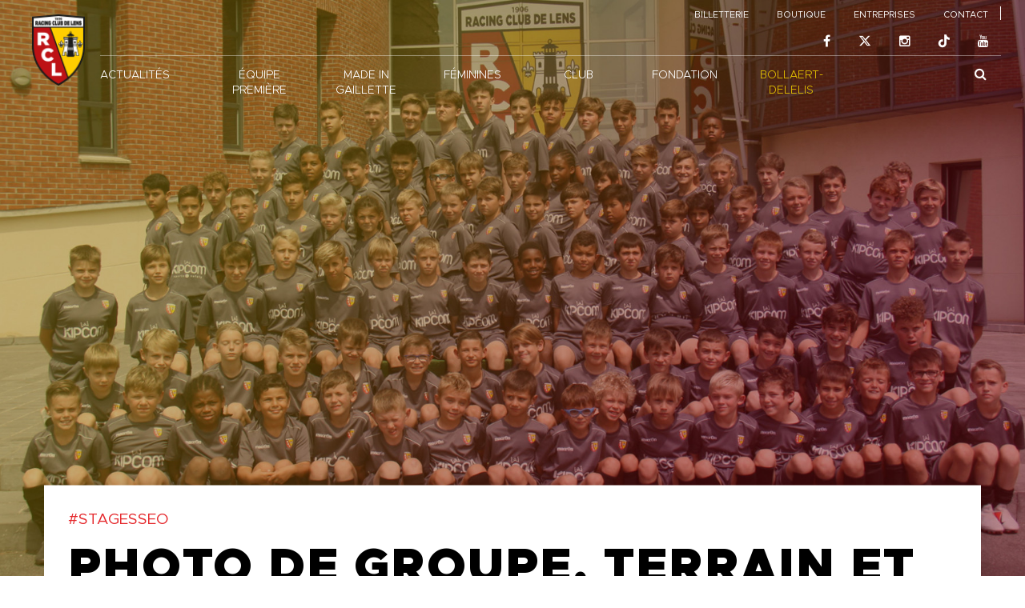

--- FILE ---
content_type: text/html; charset=utf-8
request_url: https://www.rclens.fr/fr/news/photos-stages-sang-et-or-la-gaillette-pros-rclens-20190719
body_size: 13116
content:
<!DOCTYPE html>
<html lang="fr" dir="ltr"
  xmlns:fb="http://ogp.me/ns/fb#"
  xmlns:og="http://ogp.me/ns#">
	<head>

		
	<script id="twitter-wjs" type="text/javascript" src="//platform.twitter.com/widgets.js"></script>
	<script src="https://connect.facebook.net/en_US/sdk.js#xfbml=1&version=v2.5" async></script>
	<script async defer src="//www.instagram.com/embed.js"></script>

		<!-- AXEPTIO -->

		<script>
		window.axeptioSettings = {
		  clientId: "65a925cebb8d751683880176",
		  cookiesVersion: "fr-18-01-2024",
		  googleConsentMode: {
		    default: {
		      analytics_storage: "denied",
		      ad_storage: "denied",
		      ad_user_data: "denied",
		      ad_personalization: "denied",
		      wait_for_update: 500
		    }
		  }
		};
		 
		(function(d, s) {
		  var t = d.getElementsByTagName(s)[0], e = d.createElement(s);
		  e.async = true; e.src = "//static.axept.io/sdk.js";
		  t.parentNode.insertBefore(e, t);
		})(document, "script");
		</script>

		<script>
		(_axcb = window._axcb || []).push(function(sdk) {
		  sdk.on('cookies:complete', function(choices){
		  document
		    .querySelectorAll('[data-hide-on-vendor-consent]')
		    .forEach(el => {
		      const vendor = el.getAttribute('data-hide-on-vendor-consent');
		      el.style.display = choices[vendor] ? 'none' : 'inherit';
		    });
		  document
		    .querySelectorAll('[data-requires-vendor-consent]')
		    .forEach(el => {
		      const vendor = el.getAttribute('data-requires-vendor-consent');
		      if (choices[vendor]) {
		        el.setAttribute('src', el.getAttribute('data-src'));
		      }
		    });
		  });
		});
		</script>

		<link rel="profile" href="http://www.w3.org/1999/xhtml/vocab" />
		<meta name="viewport" content="width=device-width, initial-scale=1, maximum-scale=1, user-scalable=0">
		<meta http-equiv="Content-Type" content="text/html; charset=utf-8" />
<link rel="shortcut icon" href="https://www.rclens.fr/sites/default/files/logo.png" type="image/png" />
<link rel="image_src" href="https://www.rclens.fr/sites/default/files/une_601.jpg" />
<link rel="canonical" href="https://www.rclens.fr/fr/news/photos-stages-sang-et-or-la-gaillette-pros-rclens-20190719" />
<link rel="shortlink" href="https://www.rclens.fr/fr/node/3775" />
<meta property="og:title" content="Photo de groupe, terrain et anniversaire" />
<meta property="og:updated_time" content="2020-11-24T11:04:43+01:00" />
<meta property="og:image" content="https://www.rclens.fr/sites/default/files/une_601.jpg" />
<meta property="og:image:url" content="https://www.rclens.fr/sites/default/files/une_601.jpg" />
<meta name="twitter:card" content="summary_large_image" />
<meta name="twitter:title" content="Photo de groupe, terrain et anniversaire" />
<meta name="twitter:image" content="https://www.rclens.fr/sites/default/files/une_601.jpg" />
<meta property="article:published_time" content="2019-07-19T17:03:25+02:00" />
<meta property="article:modified_time" content="2020-11-24T11:04:43+01:00" />
<meta itemprop="name" content="Photo de groupe, terrain et anniversaire" />
		<title>Photo de groupe, terrain et anniversaire | RC Lens</title>
		<link type="text/css" rel="stylesheet" href="https://www.rclens.fr/sites/default/files/css/css_lQaZfjVpwP_oGNqdtWCSpJT1EMqXdMiU84ekLLxQnc4.css" media="all" />
<link type="text/css" rel="stylesheet" href="https://www.rclens.fr/sites/default/files/css/css_Xpk53j-Nc2P37iqwC_o8vcolmpv-9dRNAmxcM_Ticsg.css" media="all" />
<link type="text/css" rel="stylesheet" href="https://www.rclens.fr/sites/default/files/css/css_6zemUaNACzZ5sPLowbJJP0jVAcgeofg1dmXJdb1dfGY.css" media="all" />
<link type="text/css" rel="stylesheet" href="https://www.rclens.fr/sites/default/files/css/css_b3337UoJUSYdmHym-JPp9B_fCTZNDKsFlZsMO_uyQkk.css" media="all" />
<link type="text/css" rel="stylesheet" href="https://cdnjs.cloudflare.com/ajax/libs/font-awesome/4.4.0/css/font-awesome.min.css" media="all" />
<link type="text/css" rel="stylesheet" href="https://www.rclens.fr/sites/default/files/css/css_YLWdW6wV7Ski57_eSxMdUCyO9zKEBlsYDkC-PNa2_KM.css" media="all" />
<link type="text/css" rel="stylesheet" href="https://www.rclens.fr/sites/default/files/css/css_nXXVwXpJkU59BAeq9Lsw5gKqVcxUiTWlZdryIxmZEyU.css" media="all" />
		<!-- HTML5 element support for IE6-8 -->
		<!--[if lt IE 9]>
			<script src="https://cdn.jsdelivr.net/html5shiv/3.7.3/html5shiv-printshiv.min.js"></script>
		<![endif]-->
		<script src="https://www.rclens.fr/sites/default/files/js/js_doMPou-5QvTzDbIq3LvEIY2TeOmta-aALHolRuQ28Gs.js"></script>
<script src="//code.jquery.com/jquery-1.9.1.min.js"></script>
<script>window.jQuery || document.write("<script src='/sites/all/modules/jquery_update/replace/jquery/1.9/jquery.min.js'>\x3C/script>")</script>
<script src="https://www.rclens.fr/sites/default/files/js/js_38VWQ3jjQx0wRFj7gkntZr077GgJoGn5nv3v05IeLLo.js"></script>
<script src="//code.jquery.com/ui/1.10.2/jquery-ui.min.js"></script>
<script>window.jQuery.ui || document.write("<script src='/sites/all/modules/jquery_update/replace/ui/ui/minified/jquery-ui.min.js'>\x3C/script>")</script>
<script src="https://www.rclens.fr/sites/default/files/js/js_GfhfG87z3G2pfx75lv_6Kp7vstsqWlnAb2C3ovnrHMY.js"></script>
<script src="https://www.rclens.fr/sites/default/files/js/js_paqpQJmI2WvJpkLq5LuRXTUI93LRVSNiWutNWBTGSXc.js"></script>
<script src="https://www.rclens.fr/sites/default/files/js/js_Eh2fmkAXTsTX-fODip_4lIoawbX0v-Gu4fQ5C-bRhMs.js"></script>
<script src="https://www.rclens.fr/sites/default/files/js/js_11eTcTvUoQHEMvdL4eNJsvV-PV5nmVCjclcu2ojHvJo.js"></script>
<script src="https://www.rclens.fr/sites/default/files/js/js_OLgr-593LYCzF1vZ05PpqLNjLgPEsdxeuLPiASPOib8.js"></script>
<script>jQuery.extend(Drupal.settings, {"basePath":"\/","pathPrefix":"fr\/","ajaxPageState":{"theme":"rclens","theme_token":"8sPLEkD0YKuqEofgVXFiy0neXHUyiD9RIdLUQAex6ZQ","jquery_version":"1.9","js":{"sites\/all\/modules\/views_infinite_scroll\/views-infinite-scroll.js":1,"sites\/all\/modules\/addthis\/addthis.js":1,"sites\/all\/themes\/bootstrap\/js\/bootstrap.js":1,"public:\/\/google_tag\/language\/google_tag.fr.script.js":1,"\/\/code.jquery.com\/jquery-1.9.1.min.js":1,"0":1,"misc\/jquery-extend-3.4.0.js":1,"misc\/jquery-html-prefilter-3.5.0-backport.js":1,"misc\/jquery.once.js":1,"misc\/drupal.js":1,"\/\/code.jquery.com\/ui\/1.10.2\/jquery-ui.min.js":1,"1":1,"sites\/all\/modules\/jquery_update\/replace\/ui\/external\/jquery.cookie.js":1,"sites\/all\/modules\/jquery_update\/replace\/misc\/jquery.form.min.js":1,"misc\/ajax.js":1,"sites\/all\/modules\/jquery_update\/js\/jquery_update.js":1,"sites\/all\/modules\/admin_menu\/admin_devel\/admin_devel.js":1,"sites\/all\/modules\/nano_lfp_api_client\/script.js":1,"public:\/\/languages\/fr_z9LSjimerj6TX_buaHUYzH81ei_AtKo0knyhhUw4zp0.js":1,"sites\/all\/libraries\/colorbox\/jquery.colorbox-min.js":1,"sites\/all\/modules\/colorbox\/js\/colorbox.js":1,"sites\/all\/modules\/colorbox\/js\/colorbox_load.js":1,"sites\/all\/modules\/views\/js\/base.js":1,"sites\/all\/themes\/bootstrap\/js\/misc\/_progress.js":1,"sites\/all\/modules\/views\/js\/ajax_view.js":1,"sites\/all\/modules\/tb_megamenu\/js\/tb-megamenu-frontend.js":1,"sites\/all\/modules\/tb_megamenu\/js\/tb-megamenu-touch.js":1,"sites\/all\/themes\/rclens\/bootstrap\/assets\/javascripts\/bootstrap\/affix.js":1,"sites\/all\/themes\/rclens\/bootstrap\/assets\/javascripts\/bootstrap\/alert.js":1,"sites\/all\/themes\/rclens\/bootstrap\/assets\/javascripts\/bootstrap\/modal.js":1,"sites\/all\/themes\/rclens\/bootstrap\/assets\/javascripts\/bootstrap\/tab.js":1,"sites\/all\/themes\/rclens\/js\/slick.js":1,"sites\/all\/themes\/rclens\/js\/marquee.js":1,"sites\/all\/themes\/rclens\/js\/sly.js":1,"sites\/all\/themes\/rclens\/js\/jquery.swipebox.js":1,"sites\/all\/themes\/rclens\/js\/swiper.min.js":1,"sites\/all\/themes\/rclens\/js\/liScroll.js":1,"sites\/all\/themes\/rclens\/js\/jquery.selectBoxIt.js":1,"sites\/all\/themes\/rclens\/js\/moment.js":1,"sites\/all\/themes\/rclens\/js\/jquery.mCustomScrollbar.min.js":1,"sites\/all\/themes\/rclens\/js\/jquery.mCustomScrollbar.concat.min.js":1,"sites\/all\/themes\/rclens\/js\/masonry.pkgd.min.js":1,"sites\/all\/themes\/rclens\/js\/scripts.js":1,"sites\/all\/themes\/bootstrap\/js\/modules\/views\/js\/ajax_view.js":1,"sites\/all\/themes\/bootstrap\/js\/misc\/ajax.js":1},"css":{"modules\/system\/system.base.css":1,"misc\/ui\/jquery.ui.core.css":1,"misc\/ui\/jquery.ui.theme.css":1,"misc\/ui\/jquery.ui.slider.css":1,"sites\/all\/modules\/date\/date_api\/date.css":1,"sites\/all\/modules\/date\/date_popup\/themes\/datepicker.1.7.css":1,"modules\/field\/theme\/field.css":1,"modules\/node\/node.css":1,"sites\/all\/modules\/views\/css\/views.css":1,"sites\/all\/modules\/ckeditor\/css\/ckeditor.css":1,"sites\/all\/libraries\/colorbox\/example3\/colorbox.css":1,"sites\/all\/modules\/ctools\/css\/ctools.css":1,"https:\/\/cdnjs.cloudflare.com\/ajax\/libs\/font-awesome\/4.4.0\/css\/font-awesome.min.css":1,"sites\/all\/modules\/tb_megamenu\/css\/bootstrap.css":1,"sites\/all\/modules\/tb_megamenu\/css\/base.css":1,"sites\/all\/modules\/tb_megamenu\/css\/default.css":1,"sites\/all\/modules\/tb_megamenu\/css\/compatibility.css":1,"sites\/all\/themes\/rclens\/css\/font-awesome.css":1,"sites\/all\/themes\/rclens\/css\/swiper.min.css":1,"sites\/all\/themes\/rclens\/css\/jquery-ui.css":1,"sites\/all\/themes\/rclens\/css\/jquery.selectBoxIt.css":1,"sites\/all\/themes\/rclens\/css\/jquery.mCustomScrollbar.css":1,"sites\/all\/themes\/rclens\/css\/style.css":1}},"colorbox":{"opacity":"0.85","current":"{current} of {total}","previous":"\u00ab Prev","next":"Next \u00bb","close":"Fermer","maxWidth":"98%","maxHeight":"98%","fixed":true,"mobiledetect":true,"mobiledevicewidth":"480px","specificPagesDefaultValue":"admin*\nimagebrowser*\nimg_assist*\nimce*\nnode\/add\/*\nnode\/*\/edit\nprint\/*\nprintpdf\/*\nsystem\/ajax\nsystem\/ajax\/*"},"nano_lfp_api_client":{"ajaxUrl":"\/fr\/agate\/ajax"},"calendar_results":{"ajaxUrl":"\/fr\/calendar-results\/ajax"},"current_match":{"ajaxUrl":"\/fr\/current-match\/ajax"},"better_exposed_filters":{"views":{"partner":{"displays":{"block":{"filters":[]}}},"footer_reseau_sociaux":{"displays":{"block":{"filters":[]}}},"gallery":{"displays":{"block":{"filters":[]}}},"gallerie_mobile":{"displays":{"block":{"filters":[]}}},"detail_news_all_articles":{"displays":{"block":{"filters":[]}}},"top_right_social_networks":{"displays":{"block":{"filters":[]}}}}},"views_infinite_scroll":{"img_path":"https:\/\/www.rclens.fr\/sites\/all\/modules\/views_infinite_scroll\/images\/ajax-loader.gif","scroll_threshold":200},"views":{"ajax_path":"\/fr\/views\/ajax","ajaxViews":{"views_dom_id:8a0b52fa0d1427223570cc411b971f4b":{"view_name":"gallery","view_display_id":"block","view_args":"3775","view_path":"node\/3775","view_base_path":null,"view_dom_id":"8a0b52fa0d1427223570cc411b971f4b","pager_element":0},"views_dom_id:ffc645e227d8220ce1b18a0190c77504":{"view_name":"detail_news_all_articles","view_display_id":"block","view_args":"3775","view_path":"node\/3775","view_base_path":null,"view_dom_id":"ffc645e227d8220ce1b18a0190c77504","pager_element":0}}},"urlIsAjaxTrusted":{"\/fr\/views\/ajax":true},"bootstrap":{"anchorsFix":"0","anchorsSmoothScrolling":"0","formHasError":1,"popoverEnabled":0,"popoverOptions":{"animation":1,"html":0,"placement":"right","selector":"","trigger":"click","triggerAutoclose":1,"title":"","content":"","delay":0,"container":"body"},"tooltipEnabled":0,"tooltipOptions":{"animation":1,"html":0,"placement":"auto left","selector":"","trigger":"hover focus","delay":0,"container":"body"}}});</script>
		<script type="application/javascript" src="//ced.sascdn.com/tag/1023/smart.js" async></script>
		
		<!-- <script type="application/javascript" src="//ced.sascdn.com/tag/1023/smart.js"></script>
		<script type="application/javascript">
	    	sas.setup({ networkid: 1023, domain: "//www3.smartadserver.com" });
	    </script>
		<script type="application/javascript">
		    sas.call("onecall", {
		        siteId:     219250, // 
		        pageId:     916401, // Seite : RC_Lens_Website/main
		        formatId:   '65163,65202,65162,65203,65164,65204',
		        target:     ''  // Targeting
		    });
	    </script> -->
		<script type="application/javascript">
	    var sas = sas || {};
	    window.sas = sas;
	    sas.cmd = sas.cmd || [];
	    sas.cmd.push(function() {
	        sas.setup({ networkid: 1023, domain: "//www3.smartadserver.com", async: true });
	    });

	    // sas.cmd.push(function() {
	    //     sas.call("onecall", {
	    //         siteId: 219250,
	    //         pageId: 916401,
	    //         formatId: '65162,65163,65202,65203,65164,65204',
	    //         target: ''
	    //     });
	    // });
	    JoobaAdSrv.siteId = 219250;
	    JoobaAdSrv.pageId = 916401;
	    JoobaAdSrv.run();
	    console.log(JoobaAdSrv);
		</script>

	</head>
	<body class="html not-front not-logged-in no-sidebars page-node page-node- page-node-3775 node-type-news i18n-fr">

		<div class="fadeMe" style="display: none;"></div>
		<div id="skip-link">
			<a href="#main-content" class="element-invisible element-focusable">Aller au contenu principal</a>
		</div>
		  <div class="region region-page-top">
    <noscript aria-hidden="true"><iframe src="https://www.googletagmanager.com/ns.html?id=GTM-MF77K9W" height="0" width="0" style="display:none;visibility:hidden"></iframe></noscript>  </div>
		<header>
	<!-- page header-top  -->
	<div id="page-header-top" class="container-fluid" data-spy="affix" data-offset-top="200">
		<div class="row">

			<div class="header-logo">
									<a class="logo navbar-btn" href="/fr" title="Accueil">
						<img src="https://www.rclens.fr/sites/default/files/logo.png" alt="Accueil" />
					</a>
							</div>
			
			<div class="header-breadcrumb">
							</div>

							<div class="header-top-right">
						  <div class="region region-page-header-top-right">
    <section id="block-menu-menu-top-right-menu" class="block block-menu clearfix">

      
  <ul class="menu nav"><li class="first leaf"><a href="https://billetterie.rclens.fr/fr" target="_blank">BILLETTERIE</a></li>
<li class="leaf"><a href="https://boutique.rclens.fr/fr/merchandising" target="_blank">BOUTIQUE</a></li>
<li class="leaf"><a href="http://bollaertbusinessteam.fr/" target="_blank">ENTREPRISES</a></li>
<li class="last leaf"><a href="/fr/contact">CONTACT</a></li>
</ul>
</section>
<section id="block-views-top-right-social-networks-block" class="block block-views clearfix">

      
  <div class="view view-top-right-social-networks view-id-top_right_social_networks view-display-id-block view-dom-id-be90215fd5b789474a0cda8e5ac743b7">
        
  
  
      <div class="view-content">
        <div class="views-row views-row-1">
      
          
<div class="social-networks-wrapper">
	<div class="social-networks-inner">
		<ul class ="social-networks-list">
										<li class= social-networks-item>
					<a class="social-network" href="http://www.facebook.com/rclens" target="_blank">
						<i class="fa fa-facebook" aria-hidden="true"></i>
					</a>
				</li>
							<li class= social-networks-item>
					<a class="social-network" href="http://twitter.com/rclens" target="_blank">
						<i class="fa fa-twitter" aria-hidden="true"></i>
					</a>
				</li>
							<li class= social-networks-item>
					<a class="social-network" href="http://www.instagram.com/rclens" target="_blank">
						<i class="fa fa-instagram" aria-hidden="true"></i>
					</a>
				</li>
							<li class= social-networks-item>
					<a class="social-network" href="https://www.tiktok.com/@rclens" target="_blank">
						<i class="fa fa-tiktok" aria-hidden="true"></i>
					</a>
				</li>
							<li class= social-networks-item>
					<a class="social-network" href="http://www.youtube.com/rclens" target="_blank">
						<i class="fa fa-youtube" aria-hidden="true"></i>
					</a>
				</li>
			
		</ul>
	</div>
</div>

    </div>
    </div>
  
  
  
  
  
  
</div>
</section>
  </div>
						
				</div>        
			
							<div class="header-main-menu">
						  <div class="region region-page-header-main-menu">
    <section id="block-tb-megamenu-main-menu" class="block block-tb-megamenu clearfix">

      
  <div  class="tb-megamenu tb-megamenu-main-menu">
      <button data-target=".nav-collapse" data-toggle="collapse" class="btn btn-navbar tb-megamenu-button" type="button">
      <i class="fa fa-reorder"></i>
    </button>
    <div class="nav-collapse  always-show">
    <ul  class="tb-megamenu-nav nav level-0 items-14">
  <li  data-id="3278" data-level="1" data-type="menu_item" data-class="" data-xicon="" data-caption="" data-alignsub="justify" data-group="0" data-hidewcol="0" data-hidesub="0" class="tb-megamenu-item level-1 mega mega-align-justify dropdown">
  <a href="#"  class="dropdown-toggle">
        
    ACTUALITÉS          <span class="caret"></span>
          </a>
  <div  data-class="" data-width="" class="tb-megamenu-submenu dropdown-menu mega-dropdown-menu nav-child">
  <div class="mega-dropdown-inner">
    <div  class="tb-megamenu-row row-fluid">
  <div  data-class="" data-width="12" data-hidewcol="" id="tb-megamenu-column-1" class="tb-megamenu-column span12  mega-col-nav">
  <div class="tb-megamenu-column-inner mega-inner clearfix">
        <ul  class="tb-megamenu-subnav mega-nav level-1 items-3">
  <li  data-id="3546" data-level="2" data-type="menu_item" data-class="" data-xicon="" data-caption="" data-alignsub="" data-group="0" data-hidewcol="0" data-hidesub="0" class="tb-megamenu-item level-2 mega">
  <a href="/fr/actualites" >
        
    Articles          </a>
  </li>

<li  data-id="3548" data-level="2" data-type="menu_item" data-class="" data-xicon="" data-caption="" data-alignsub="" data-group="0" data-hidewcol="0" data-hidesub="0" class="tb-megamenu-item level-2 mega">
  <a href="/fr/les-actus-du-club-photos" >
        
    Photos          </a>
  </li>

<li  data-id="3547" data-level="2" data-type="menu_item" data-class="" data-xicon="" data-caption="" data-alignsub="" data-group="0" data-hidewcol="0" data-hidesub="0" class="tb-megamenu-item level-2 mega">
  <a href="/fr/les-actus-du-club-videos" >
        
    Vidéos          </a>
  </li>
</ul>
  </div>
</div>
</div>
  </div>
</div>
</li>

<li  data-id="3236" data-level="1" data-type="menu_item" data-class="" data-xicon="" data-caption="" data-alignsub="justify" data-group="0" data-hidewcol="0" data-hidesub="0" class="tb-megamenu-item level-1 mega mega-align-justify dropdown">
  <a href="#"  class="dropdown-toggle">
        
    ÉQUIPE PREMIÈRE          <span class="caret"></span>
          </a>
  <div  data-class="" data-width="" class="tb-megamenu-submenu dropdown-menu mega-dropdown-menu nav-child">
  <div class="mega-dropdown-inner">
    <div  class="tb-megamenu-row row-fluid">
  <div  data-class="" data-width="12" data-hidewcol="0" id="tb-megamenu-column-2" class="tb-megamenu-column span12  mega-col-nav">
  <div class="tb-megamenu-column-inner mega-inner clearfix">
        <ul  class="tb-megamenu-subnav mega-nav level-1 items-5">
  <li  data-id="4479" data-level="2" data-type="menu_item" data-class="" data-xicon="" data-caption="" data-alignsub="" data-group="0" data-hidewcol="0" data-hidesub="0" class="tb-megamenu-item level-2 mega">
  <a href="/fr/equipe/saison-2025-2026" >
        
    Effectif          </a>
  </li>

<li  data-id="3394" data-level="2" data-type="menu_item" data-class="" data-xicon="" data-caption="" data-alignsub="" data-group="0" data-hidewcol="0" data-hidesub="0" class="tb-megamenu-item level-2 mega">
  <a href="/fr/trombinoscope/staff-technique-202526" >
        
    Staff technique          </a>
  </li>

<li  data-id="4415" data-level="2" data-type="menu_item" data-class="" data-xicon="" data-caption="" data-alignsub="" data-group="0" data-hidewcol="0" data-hidesub="0" class="tb-megamenu-item level-2 mega">
  <a href="/fr/trombinoscope/staff-medical" >
        
    Staff médical          </a>
  </li>

<li  data-id="3632" data-level="2" data-type="menu_item" data-class="" data-xicon="" data-caption="" data-alignsub="" data-group="0" data-hidewcol="0" data-hidesub="0" class="tb-megamenu-item level-2 mega">
  <a href="/fr/classement-saison-20252026" >
        
    Classement Ligue 1 McDonald's          </a>
  </li>

<li  data-id="3396" data-level="2" data-type="menu_item" data-class="" data-xicon="" data-caption="" data-alignsub="" data-group="0" data-hidewcol="0" data-hidesub="0" class="tb-megamenu-item level-2 mega">
  <a href="/fr/pros-calendrier-resultats" >
        
    Calendrier et résultats          </a>
  </li>
</ul>
  </div>
</div>
</div>
  </div>
</div>
</li>

<li  data-id="4448" data-level="1" data-type="menu_item" data-class="" data-xicon="" data-caption="" data-alignsub="justify" data-group="0" data-hidewcol="0" data-hidesub="0" class="tb-megamenu-item level-1 mega mega-align-justify dropdown">
  <a href="#"  class="dropdown-toggle">
        
    MADE IN GAILLETTE          <span class="caret"></span>
          </a>
  <div  data-class="" data-width="" class="tb-megamenu-submenu dropdown-menu mega-dropdown-menu nav-child">
  <div class="mega-dropdown-inner">
    <div  class="tb-megamenu-row row-fluid">
  <div  data-class="" data-width="12" data-hidewcol="0" id="tb-megamenu-column-3" class="tb-megamenu-column span12  mega-col-nav">
  <div class="tb-megamenu-column-inner mega-inner clearfix">
        <ul  class="tb-megamenu-subnav mega-nav level-1 items-9">
  <li  data-id="3415" data-level="2" data-type="menu_item" data-class="" data-xicon="" data-caption="" data-alignsub="" data-group="1" data-hidewcol="0" data-hidesub="0" class="tb-megamenu-item level-2 mega">
  <a href="/fr/la-gaillette-presentation" >
        
    CTS La Gaillette Gervais Martel          </a>
  </li>

<li  data-id="3431" data-level="2" data-type="menu_item" data-class="" data-xicon="" data-caption="" data-alignsub="" data-group="0" data-hidewcol="0" data-hidesub="0" class="tb-megamenu-item level-2 mega">
  <a href="/fr/la-gaillette-histoire" >
        
    De 2002 à nos jours          </a>
  </li>

<li  data-id="4447" data-level="2" data-type="menu_item" data-class="" data-xicon="" data-caption="" data-alignsub="" data-group="0" data-hidewcol="0" data-hidesub="0" class="tb-megamenu-item level-2 mega">
  <a href="/fr/formation-palmares" >
        
    Performances          </a>
  </li>

<li  data-id="4484" data-level="2" data-type="menu_item" data-class="" data-xicon="" data-caption="" data-alignsub="" data-group="0" data-hidewcol="0" data-hidesub="0" class="tb-megamenu-item level-2 mega">
  <a href="/fr/formation-madeingaillette-organigramme" >
        
    Organigramme          </a>
  </li>

<li  data-id="4450" data-level="2" data-type="menu_item" data-class="" data-xicon="" data-caption="" data-alignsub="" data-group="0" data-hidewcol="0" data-hidesub="0" class="tb-megamenu-item level-2 mega">
  <a href="/fr/groupe-elite-rclens-2025-2026" >
        
    Groupe Élite          </a>
  </li>

<li  data-id="4451" data-level="2" data-type="menu_item" data-class="" data-xicon="" data-caption="" data-alignsub="" data-group="0" data-hidewcol="0" data-hidesub="0" class="tb-megamenu-item level-2 mega">
  <a href="/fr/equipe-u18-madeingaillette" >
        
    U18          </a>
  </li>

<li  data-id="4452" data-level="2" data-type="menu_item" data-class="" data-xicon="" data-caption="" data-alignsub="" data-group="0" data-hidewcol="0" data-hidesub="0" class="tb-megamenu-item level-2 mega">
  <a href="/fr/rclens-u17-nationaux-madeingaillette" >
        
    U17 Nationaux          </a>
  </li>

<li  data-id="4453" data-level="2" data-type="menu_item" data-class="" data-xicon="" data-caption="" data-alignsub="" data-group="0" data-hidewcol="0" data-hidesub="0" class="tb-megamenu-item level-2 mega">
  <a href="/fr/rclens-madeingaillette-preformation-ecole-de-football" >
        
    préformation et école de foot          </a>
  </li>

<li  data-id="4467" data-level="2" data-type="menu_item" data-class="" data-xicon="" data-caption="" data-alignsub="" data-group="0" data-hidewcol="0" data-hidesub="0" class="tb-megamenu-item level-2 mega">
  <a href="https://billetterie.rclens.fr/fr/autres-produits/stages-sang-et-or"  target="_blank" title="stages sang et or">
        
    stages sang et or          </a>
  </li>
</ul>
  </div>
</div>
</div>
  </div>
</div>
</li>

<li  data-id="4444" data-level="1" data-type="menu_item" data-class="" data-xicon="" data-caption="" data-alignsub="justify" data-group="0" data-hidewcol="0" data-hidesub="0" class="tb-megamenu-item level-1 mega mega-align-justify dropdown">
  <a href="#"  class="dropdown-toggle">
        
    FÉMININES          <span class="caret"></span>
          </a>
  <div  data-class="" data-width="" class="tb-megamenu-submenu dropdown-menu mega-dropdown-menu nav-child">
  <div class="mega-dropdown-inner">
    <div  class="tb-megamenu-row row-fluid">
  <div  data-class="" data-width="12" data-hidewcol="0" id="tb-megamenu-column-4" class="tb-megamenu-column span12  mega-col-nav">
  <div class="tb-megamenu-column-inner mega-inner clearfix">
        <ul  class="tb-megamenu-subnav mega-nav level-1 items-7">
  <li  data-id="4482" data-level="2" data-type="menu_item" data-class="" data-xicon="" data-caption="" data-alignsub="" data-group="0" data-hidewcol="0" data-hidesub="0" class="tb-megamenu-item level-2 mega">
  <a href="/fr/effectif/equipe-premiere-rclens-feminin-rcelles-2025-2026" >
        
    Effectif          </a>
  </li>

<li  data-id="4468" data-level="2" data-type="menu_item" data-class="" data-xicon="" data-caption="" data-alignsub="" data-group="0" data-hidewcol="0" data-hidesub="0" class="tb-megamenu-item level-2 mega">
  <a href="/fr/trombinoscope/staff-technique-rc-lens-feminin" >
        
    Staff technique et médical          </a>
  </li>

<li  data-id="4457" data-level="2" data-type="menu_item" data-class="" data-xicon="" data-caption="" data-alignsub="" data-group="0" data-hidewcol="0" data-hidesub="0" class="tb-megamenu-item level-2 mega">
  <a href="https://epreuves.fff.fr/competition/engagement/436476-arkema-premiere-ligue/phase/1/1/classement"  target="_blank" title="Classement Arkema Première Ligue">
        
    Classement Arkema Première Ligue          </a>
  </li>

<li  data-id="4449" data-level="2" data-type="menu_item" data-class="" data-xicon="" data-caption="" data-alignsub="" data-group="0" data-hidewcol="0" data-hidesub="0" class="tb-megamenu-item level-2 mega">
  <a href="/fr/formation-feminines-organigramme" >
        
    Organigramme Formation          </a>
  </li>

<li  data-id="4458" data-level="2" data-type="menu_item" data-class="" data-xicon="" data-caption="" data-alignsub="" data-group="0" data-hidewcol="0" data-hidesub="0" class="tb-megamenu-item level-2 mega">
  <a href="https://epreuves.fff.fr/competition/engagement/436476-arkema-premiere-ligue/phase/1/1/resultats-et-calendrier"  target="_blank" title="Calendrier et résultats">
        
    Calendrier et résultats          </a>
  </li>

<li  data-id="4430" data-level="2" data-type="menu_item" data-class="" data-xicon="" data-caption="" data-alignsub="" data-group="0" data-hidewcol="0" data-hidesub="0" class="tb-megamenu-item level-2 mega">
  <a href="/fr/trombinoscope/feminines-u19" >
        
    U18          </a>
  </li>

<li  data-id="4433" data-level="2" data-type="menu_item" data-class="" data-xicon="" data-caption="" data-alignsub="" data-group="0" data-hidewcol="0" data-hidesub="0" class="tb-megamenu-item level-2 mega">
  <a href="/fr/trombinoscope/feminines-autres-equipes" >
        
    Préformation et école de football          </a>
  </li>
</ul>
  </div>
</div>
</div>
  </div>
</div>
</li>

<li  data-id="3238" data-level="1" data-type="menu_item" data-class="" data-xicon="" data-caption="" data-alignsub="justify" data-group="0" data-hidewcol="0" data-hidesub="0" class="tb-megamenu-item level-1 mega mega-align-justify dropdown">
  <a href="#"  class="dropdown-toggle">
        
    CLUB          <span class="caret"></span>
          </a>
  <div  data-class="" data-width="" class="tb-megamenu-submenu dropdown-menu mega-dropdown-menu nav-child">
  <div class="mega-dropdown-inner">
    <div  class="tb-megamenu-row row-fluid">
  <div  data-class="" data-width="12" data-hidewcol="0" id="tb-megamenu-column-8" class="tb-megamenu-column span12  mega-col-nav">
  <div class="tb-megamenu-column-inner mega-inner clearfix">
        <ul  class="tb-megamenu-subnav mega-nav level-1 items-11">
  <li  data-id="3413" data-level="2" data-type="menu_item" data-class="" data-xicon="" data-caption="" data-alignsub="" data-group="1" data-hidewcol="0" data-hidesub="0" class="tb-megamenu-item level-2 mega">
  <a href="/fr/depuis-1906" >
        
    Depuis 1906          </a>
  </li>

<li  data-id="3423" data-level="2" data-type="menu_item" data-class="" data-xicon="" data-caption="" data-alignsub="" data-group="0" data-hidewcol="0" data-hidesub="0" class="tb-megamenu-item level-2 mega">
  <a href="/fr/club-organigramme" >
        
    Organigramme          </a>
  </li>

<li  data-id="3435" data-level="2" data-type="menu_item" data-class="" data-xicon="" data-caption="" data-alignsub="" data-group="1" data-hidewcol="0" data-hidesub="0" class="tb-megamenu-item level-2 mega">
  <a href="/fr/historique" >
        
    Histoire          </a>
  </li>

<li  data-id="3425" data-level="2" data-type="menu_item" data-class="" data-xicon="" data-caption="" data-alignsub="" data-group="0" data-hidewcol="0" data-hidesub="0" class="tb-megamenu-item level-2 mega">
  <a href="/fr/palmares-du-club" >
        
    Palmarès          </a>
  </li>

<li  data-id="4485" data-level="2" data-type="menu_item" data-class="" data-xicon="" data-caption="" data-alignsub="" data-group="0" data-hidewcol="0" data-hidesub="0" class="tb-megamenu-item level-2 mega dropdown-submenu">
  <a href="#"  class="dropdown-toggle">
        
    Conseil Consultatif des Supporters          <span class="caret"></span>
          </a>
  <div  data-class="" data-width="" class="tb-megamenu-submenu dropdown-menu mega-dropdown-menu nav-child">
  <div class="mega-dropdown-inner">
    <div  class="tb-megamenu-row row-fluid">
  <div  data-class="" data-width="12" data-hidewcol="0" id="tb-megamenu-column-5" class="tb-megamenu-column span12  mega-col-nav">
  <div class="tb-megamenu-column-inner mega-inner clearfix">
        <ul  class="tb-megamenu-subnav mega-nav level-2 items-1">
  <li  data-id="4486" data-level="3" data-type="menu_item" data-class="" data-xicon="" data-caption="" data-alignsub="" data-group="0" data-hidewcol="0" data-hidesub="0" class="tb-megamenu-item level-3 mega">
  <a href="/fr/news/conseil-consultatif-supporters-rclens-club-20251125" >
        
    Rapport du 4 novembre 2025          </a>
  </li>
</ul>
  </div>
</div>
</div>
  </div>
</div>
</li>

<li  data-id="4417" data-level="2" data-type="menu_item" data-class="" data-xicon="" data-caption="" data-alignsub="" data-group="0" data-hidewcol="0" data-hidesub="0" class="tb-megamenu-item level-2 mega">
  <a href="/fr/records-rclens" >
        
    Chiffres marquants          </a>
  </li>

<li  data-id="3443" data-level="2" data-type="menu_item" data-class="" data-xicon="" data-caption="" data-alignsub="" data-group="0" data-hidewcol="0" data-hidesub="0" class="tb-megamenu-item level-2 mega dropdown-submenu">
  <a href="#"  class="dropdown-toggle">
        
    Compétitions          <span class="caret"></span>
          </a>
  <div  data-class="" data-width="" class="tb-megamenu-submenu dropdown-menu mega-dropdown-menu nav-child">
  <div class="mega-dropdown-inner">
    <div  class="tb-megamenu-row row-fluid">
  <div  data-class="" data-width="12" data-hidewcol="0" id="tb-megamenu-column-6" class="tb-megamenu-column span12  mega-col-nav">
  <div class="tb-megamenu-column-inner mega-inner clearfix">
        <ul  class="tb-megamenu-subnav mega-nav level-2 items-2">
  <li  data-id="3445" data-level="3" data-type="menu_item" data-class="" data-xicon="" data-caption="" data-alignsub="" data-group="0" data-hidewcol="0" data-hidesub="0" class="tb-megamenu-item level-3 mega">
  <a href="/fr/histoire-championnat" >
        
    Championnat          </a>
  </li>

<li  data-id="3446" data-level="3" data-type="menu_item" data-class="" data-xicon="" data-caption="" data-alignsub="" data-group="0" data-hidewcol="0" data-hidesub="0" class="tb-megamenu-item level-3 mega">
  <a href="/fr/histoire-coupes-nationales" >
        
    Coupes nationales          </a>
  </li>
</ul>
  </div>
</div>
</div>
  </div>
</div>
</li>

<li  data-id="4418" data-level="2" data-type="menu_item" data-class="" data-xicon="" data-caption="" data-alignsub="" data-group="0" data-hidewcol="0" data-hidesub="0" class="tb-megamenu-item level-2 mega">
  <a href="/fr/news/rclens-coupes-europe-histoire" >
        
    Le Racing et l’Europe          </a>
  </li>

<li  data-id="3437" data-level="2" data-type="menu_item" data-class="" data-xicon="" data-caption="" data-alignsub="" data-group="0" data-hidewcol="0" data-hidesub="0" class="tb-megamenu-item level-2 mega dropdown-submenu">
  <a href="#"  class="dropdown-toggle">
        
    Personnalités          <span class="caret"></span>
          </a>
  <div  data-class="" data-width="" class="tb-megamenu-submenu dropdown-menu mega-dropdown-menu nav-child">
  <div class="mega-dropdown-inner">
    <div  class="tb-megamenu-row row-fluid">
  <div  data-class="" data-width="12" data-hidewcol="0" id="tb-megamenu-column-7" class="tb-megamenu-column span12  mega-col-nav">
  <div class="tb-megamenu-column-inner mega-inner clearfix">
        <ul  class="tb-megamenu-subnav mega-nav level-2 items-5">
  <li  data-id="3438" data-level="3" data-type="menu_item" data-class="" data-xicon="" data-caption="" data-alignsub="" data-group="0" data-hidewcol="0" data-hidesub="0" class="tb-megamenu-item level-3 mega">
  <a href="/fr/club-dirigeants" >
        
    Dirigeants          </a>
  </li>

<li  data-id="3440" data-level="3" data-type="menu_item" data-class="" data-xicon="" data-caption="" data-alignsub="" data-group="0" data-hidewcol="0" data-hidesub="0" class="tb-megamenu-item level-3 mega">
  <a href="/fr/club-entraineurs" >
        
    Entraineurs          </a>
  </li>

<li  data-id="3439" data-level="3" data-type="menu_item" data-class="" data-xicon="" data-caption="" data-alignsub="" data-group="0" data-hidewcol="0" data-hidesub="0" class="tb-megamenu-item level-3 mega">
  <a href="/fr/histoire-equipes" >
        
    Les équipes          </a>
  </li>

<li  data-id="4416" data-level="3" data-type="menu_item" data-class="" data-xicon="" data-caption="" data-alignsub="" data-group="0" data-hidewcol="0" data-hidesub="0" class="tb-megamenu-item level-3 mega">
  <a href="/fr/fr/histoire/buteurs-marquants-rclens-histoire" >
        
    Buteurs marquants          </a>
  </li>

<li  data-id="3441" data-level="3" data-type="menu_item" data-class="" data-xicon="" data-caption="" data-alignsub="" data-group="0" data-hidewcol="0" data-hidesub="0" class="tb-megamenu-item level-3 mega">
  <a href="/fr/club-internationaux" >
        
    Lens et les Bleus          </a>
  </li>
</ul>
  </div>
</div>
</div>
  </div>
</div>
</li>

<li  data-id="3602" data-level="2" data-type="menu_item" data-class="" data-xicon="" data-caption="" data-alignsub="" data-group="0" data-hidewcol="0" data-hidesub="0" class="tb-megamenu-item level-2 mega">
  <a href="/fr/cecifoot" >
        
    Cécifoot          </a>
  </li>

<li  data-id="3414" data-level="2" data-type="menu_item" data-class="" data-xicon="" data-caption="" data-alignsub="" data-group="0" data-hidewcol="0" data-hidesub="0" class="tb-megamenu-item level-2 mega">
  <a href="/fr/partenaires" >
        
    Partenaires          </a>
  </li>
</ul>
  </div>
</div>
</div>
  </div>
</div>
</li>

<li  data-id="4408" data-level="1" data-type="menu_item" data-class="" data-xicon="" data-caption="" data-alignsub="" data-group="0" data-hidewcol="0" data-hidesub="0" class="tb-megamenu-item level-1 mega">
  <a href="/fr/racing-coeur-de-lens" >
        
    FONDATION          </a>
  </li>

<li  data-id="4466" data-level="1" data-type="menu_item" data-class="" data-xicon="" data-caption="" data-alignsub="justify" data-group="0" data-hidewcol="0" data-hidesub="0" class="tb-megamenu-item level-1 mega mega-align-justify dropdown">
  <a href="#"  class="dropdown-toggle">
        
    BOLLAERT-DELELIS          <span class="caret"></span>
          </a>
  <div  data-class="" data-width="" class="tb-megamenu-submenu dropdown-menu mega-dropdown-menu nav-child">
  <div class="mega-dropdown-inner">
    <div  class="tb-megamenu-row row-fluid">
  <div  data-class="" data-width="12" data-hidewcol="0" id="tb-megamenu-column-9" class="tb-megamenu-column span12  mega-col-nav">
  <div class="tb-megamenu-column-inner mega-inner clearfix">
        <ul  class="tb-megamenu-subnav mega-nav level-1 items-7">
  <li  data-id="3412" data-level="2" data-type="menu_item" data-class="" data-xicon="" data-caption="" data-alignsub="" data-group="0" data-hidewcol="0" data-hidesub="0" class="tb-megamenu-item level-2 mega">
  <a href="/fr/stade-bollaert-delelis-rclens-presentation" >
        
    La passion à l'unisson          </a>
  </li>

<li  data-id="3428" data-level="2" data-type="menu_item" data-class="" data-xicon="" data-caption="" data-alignsub="" data-group="0" data-hidewcol="0" data-hidesub="0" class="tb-megamenu-item level-2 mega">
  <a href="/fr/stade-bollaert-delelis-tribunes" >
        
    Tribunes          </a>
  </li>

<li  data-id="3429" data-level="2" data-type="menu_item" data-class="" data-xicon="" data-caption="" data-alignsub="" data-group="0" data-hidewcol="0" data-hidesub="0" class="tb-megamenu-item level-2 mega">
  <a href="/fr/stade-bollaert-delelis-histoire" >
        
    92 ans d'Histoire          </a>
  </li>

<li  data-id="3427" data-level="2" data-type="menu_item" data-class="" data-xicon="" data-caption="" data-alignsub="" data-group="0" data-hidewcol="0" data-hidesub="0" class="tb-megamenu-item level-2 mega">
  <a href="/fr/stade-bollaert-delelis-acces" >
        
    Venir à Bollaert-Delelis          </a>
  </li>

<li  data-id="4480" data-level="2" data-type="menu_item" data-class="" data-xicon="" data-caption="" data-alignsub="" data-group="0" data-hidewcol="0" data-hidesub="0" class="tb-megamenu-item level-2 mega">
  <a href="/fr/news/venir-bollaert-delelis-informations-pratiques-billetterie" >
        
    Infos pratiques          </a>
  </li>

<li  data-id="4483" data-level="2" data-type="menu_item" data-class="" data-xicon="" data-caption="" data-alignsub="" data-group="0" data-hidewcol="0" data-hidesub="0" class="tb-megamenu-item level-2 mega">
  <a href="/fr/news/r-c-l-trois-lettres-capitales-un-message-crucial" >
        
    Lutte contre les VSS          </a>
  </li>

<li  data-id="4481" data-level="2" data-type="menu_item" data-class="" data-xicon="" data-caption="" data-alignsub="" data-group="0" data-hidewcol="0" data-hidesub="0" class="tb-megamenu-item level-2 mega">
  <a href="/fr/news/navette-stade-bollaert-delelis-rclens-tadao-20250802" >
        
    Navette Bollaert-Delelis          </a>
  </li>
</ul>
  </div>
</div>
</div>
  </div>
</div>
</li>
</ul>
      </div>
  </div>

</section>
<section id="block-block-1" class="block block-block clearfix">

      
  <form class="form-search content-search navbar-form" role="search" action="/fr/recherche" method="get" id="search-block-form" accept-charset="UTF-8">
	<div class="form-content"> 
		<div class="search-area">
			<div class="search-button"><i class="fa fa-search"></i></div>
			
			<div class="search-input-field input-group">
				<input placeholder="Rechercher" class="" type="text" id="edit-search-filter" name="filter" value="" size="15" maxlength="128">
				<button type="submit"><span class="icon-search" aria-hidden="true"></span></button>			
			</div>
		</div>

		<div class="form-actions form-wrapper form-group" id="edit-actions">
			<button class="element-invisible btn btn-primary form-submit" type="submit" id="edit-submit" name="op" value="Rechercher">Rechercher
			</button>
		</div>
	</div>
</form>
</section>
  </div>
				</div>        
			
		</div>      
	</div>      

	<!--  page header navigation -->
				
	<div class="menu-wrapper">
		<div class="mobile-menu-button">
			<span></span>
			<span></span>
			<span></span>
			<span></span>
		</div>
		<div class="mobile-menu-wrapper" >
						<div class="mobile-menu-top">
					<div class="view view-top-right-social-networks view-id-top_right_social_networks view-display-id-block view-dom-id-329beb8d4603b835950eae9d83906f52">
        
  
  
      <div class="view-content">
        <div class="views-row views-row-1">
      
          
<div class="social-networks-wrapper">
	<div class="social-networks-inner">
		<ul class ="social-networks-list">
										<li class= social-networks-item>
					<a class="social-network" href="http://www.facebook.com/rclens" target="_blank">
						<i class="fa fa-facebook" aria-hidden="true"></i>
					</a>
				</li>
							<li class= social-networks-item>
					<a class="social-network" href="http://twitter.com/rclens" target="_blank">
						<i class="fa fa-twitter" aria-hidden="true"></i>
					</a>
				</li>
							<li class= social-networks-item>
					<a class="social-network" href="http://www.instagram.com/rclens" target="_blank">
						<i class="fa fa-instagram" aria-hidden="true"></i>
					</a>
				</li>
							<li class= social-networks-item>
					<a class="social-network" href="https://www.tiktok.com/@rclens" target="_blank">
						<i class="fa fa-tiktok" aria-hidden="true"></i>
					</a>
				</li>
							<li class= social-networks-item>
					<a class="social-network" href="http://www.youtube.com/rclens" target="_blank">
						<i class="fa fa-youtube" aria-hidden="true"></i>
					</a>
				</li>
			
		</ul>
	</div>
</div>

    </div>
    </div>
  
  
  
  
  
  
</div>			</div>
			<div class="secondary-menu">
				<ul class="links"><li class="menu-3244 first"><a href="https://billetterie.rclens.fr/fr" target="_blank">BILLETTERIE</a></li>
<li class="menu-3246"><a href="https://boutique.rclens.fr/fr/merchandising" target="_blank">BOUTIQUE</a></li>
<li class="menu-3245"><a href="http://bollaertbusinessteam.fr/" target="_blank">ENTREPRISES</a></li>
<li class="menu-4443 last"><a href="/fr/contact">CONTACT</a></li>
</ul>			</div>        
										  <div class="region region-menu-mobile">
    <section id="block-block-2" class="block block-block clearfix">

      
  <form class="form-search content-search navbar-form" role="search" action="/fr/recherche" method="get" id="search-block-form" accept-charset="UTF-8">
	<div class="form-content"> 
		<div class="search-area">
			<div class="search-button"><i class="fa fa-search"></i></div>
			
			<div class="search-input-field input-group">
				<input placeholder="Rechercher" class="" type="text" id="edit-search-filter" name="filter" value="" size="15" maxlength="128">
				<button type="submit"><span class="icon-search" aria-hidden="true"></span></button>			
			</div>
		</div>

		<div class="form-actions form-wrapper form-group" id="edit-actions">
			<button class="element-invisible btn btn-primary form-submit" type="submit" id="edit-submit" name="op" value="Rechercher">Rechercher
			</button>
		</div>
	</div>
</form>
</section>
<section id="block-system-main-menu" class="block block-system block-menu clearfix">

      
  <ul class="menu nav"><li class="first expanded dropdown"><span class="dropdownlink nolink" tabindex="0">ACTUALITÉS <span class="caret"></span></span><ul class="submenuItems"><li class="first leaf"><a href="/fr/actualites">Articles</a></li>
<li class="leaf"><a href="/fr/les-actus-du-club-photos">Photos</a></li>
<li class="last leaf"><a href="/fr/les-actus-du-club-videos">Vidéos</a></li>
</ul></li>
<li class="expanded dropdown"><span class="dropdownlink nolink" tabindex="0">ÉQUIPE PREMIÈRE <span class="caret"></span></span><ul class="submenuItems"><li class="first leaf"><a href="/fr/equipe/saison-2025-2026">Effectif</a></li>
<li class="leaf"><a href="/fr/trombinoscope/staff-technique-202526">Staff technique</a></li>
<li class="leaf"><a href="/fr/trombinoscope/staff-medical">Staff médical</a></li>
<li class="leaf"><a href="/fr/classement-saison-20252026">Classement Ligue 1 McDonald&#039;s</a></li>
<li class="last leaf"><a href="/fr/pros-calendrier-resultats">Calendrier et résultats</a></li>
</ul></li>
<li class="expanded dropdown"><span class="dropdownlink nolink" tabindex="0">MADE IN GAILLETTE <span class="caret"></span></span><ul class="submenuItems"><li class="first leaf"><a href="/fr/la-gaillette-presentation">CTS La Gaillette Gervais Martel</a></li>
<li class="leaf"><a href="/fr/la-gaillette-histoire">De 2002 à nos jours</a></li>
<li class="leaf"><a href="/fr/formation-palmares">Performances</a></li>
<li class="leaf"><a href="/fr/formation-madeingaillette-organigramme">Organigramme</a></li>
<li class="leaf"><a href="/fr/groupe-elite-rclens-2025-2026">Groupe Élite</a></li>
<li class="leaf"><a href="/fr/equipe-u18-madeingaillette">U18</a></li>
<li class="leaf"><a href="/fr/rclens-u17-nationaux-madeingaillette">U17 Nationaux</a></li>
<li class="leaf"><a href="/fr/rclens-madeingaillette-preformation-ecole-de-football">préformation et école de foot</a></li>
<li class="leaf"><a href="/fr/lagaillettecupbykidibul">Gaillette Cup by Kidibul</a></li>
<li class="last leaf"><a href="https://billetterie.rclens.fr/fr/autres-produits/stages-sang-et-or" target="_blank">stages sang et or</a></li>
</ul></li>
<li class="expanded dropdown"><span class="dropdownlink nolink" tabindex="0">FÉMININES <span class="caret"></span></span><ul class="submenuItems"><li class="first leaf"><a href="/fr/effectif/equipe-premiere-rclens-feminin-rcelles-2025-2026">Effectif</a></li>
<li class="leaf"><a href="/fr/trombinoscope/staff-technique-rc-lens-feminin">Staff technique et médical</a></li>
<li class="leaf"><a href="https://epreuves.fff.fr/competition/engagement/436476-arkema-premiere-ligue/phase/1/1/classement" target="_blank">Classement Arkema Première Ligue</a></li>
<li class="leaf"><a href="https://epreuves.fff.fr/competition/engagement/436476-arkema-premiere-ligue/phase/1/1/resultats-et-calendrier" target="_blank">Calendrier et résultats</a></li>
<li class="leaf"><a href="/fr/formation-feminines-organigramme">Organigramme Formation</a></li>
<li class="leaf"><a href="/fr/trombinoscope/feminines-u19">U18</a></li>
<li class="last leaf"><a href="/fr/trombinoscope/feminines-autres-equipes">Préformation et école de football</a></li>
</ul></li>
<li class="expanded dropdown"><span class="dropdownlink nolink" tabindex="0">CLUB <span class="caret"></span></span><ul class="submenuItems"><li class="first leaf"><a href="/fr/depuis-1906">Depuis 1906</a></li>
<li class="leaf"><a href="/fr/club-organigramme">Organigramme</a></li>
<li class="leaf"><a href="/fr/historique">Histoire</a></li>
<li class="leaf"><a href="/fr/palmares-du-club">Palmarès</a></li>
<li class="expanded dropdown-submenu"><span class="dropdownlink nolink" tabindex="0">Conseil Consultatif des Supporters <span class="caret"></span></span><ul class="submenuItems"><li class="first last leaf"><a href="/fr/news/conseil-consultatif-supporters-rclens-club-20251125">Rapport du 4 novembre 2025</a></li>
</ul></li>
<li class="leaf"><a href="/fr/records-rclens">Chiffres marquants</a></li>
<li class="expanded dropdown-submenu"><span class="dropdownlink nolink" tabindex="0">Compétitions <span class="caret"></span></span><ul class="submenuItems"><li class="first leaf"><a href="/fr/histoire-championnat">Championnat</a></li>
<li class="last leaf"><a href="/fr/histoire-coupes-nationales">Coupes nationales</a></li>
</ul></li>
<li class="leaf"><a href="/fr/news/rclens-coupes-europe-histoire">Le Racing et l’Europe</a></li>
<li class="expanded dropdown-submenu"><span class="dropdownlink nolink" tabindex="0">Personnalités <span class="caret"></span></span><ul class="submenuItems"><li class="first leaf"><a href="/fr/club-dirigeants">Dirigeants</a></li>
<li class="leaf"><a href="/fr/club-entraineurs">Entraineurs</a></li>
<li class="leaf"><a href="/fr/histoire-equipes">Les équipes</a></li>
<li class="leaf"><a href="/fr/fr/histoire/buteurs-marquants-rclens-histoire">Buteurs marquants</a></li>
<li class="last leaf"><a href="/fr/club-internationaux">Lens et les Bleus</a></li>
</ul></li>
<li class="leaf"><a href="/fr/cecifoot">Cécifoot</a></li>
<li class="last leaf"><a href="/fr/partenaires">Partenaires</a></li>
</ul></li>
<li class="leaf"><a href="/fr/racing-coeur-de-lens">FONDATION</a></li>
<li class="last expanded dropdown"><span class="dropdownlink nolink" tabindex="0">BOLLAERT-DELELIS <span class="caret"></span></span><ul class="submenuItems"><li class="first leaf"><a href="/fr/stade-bollaert-delelis-rclens-presentation">La passion à l&#039;unisson</a></li>
<li class="leaf"><a href="/fr/stade-bollaert-delelis-tribunes">Tribunes</a></li>
<li class="leaf"><a href="/fr/stade-bollaert-delelis-histoire">92 ans d&#039;Histoire</a></li>
<li class="leaf"><a href="/fr/stade-bollaert-delelis-acces">Venir à Bollaert-Delelis</a></li>
<li class="leaf"><a href="/fr/news/venir-bollaert-delelis-informations-pratiques-billetterie">Infos pratiques</a></li>
<li class="leaf"><a href="/fr/news/r-c-l-trois-lettres-capitales-un-message-crucial">Lutte contre les VSS</a></li>
<li class="last leaf"><a href="/fr/news/navette-stade-bollaert-delelis-rclens-tadao-20250802">Navette Bollaert-Delelis</a></li>
</ul></li>
</ul>
</section>
  </div>
					</div>  
	</div> 
	
	  

	<!-- page header -->
	<div id="page-header">
		<div class='header-title' style="background-image:url('https://www.rclens.fr/sites/default/files/styles/big_header_980x500/public/une_601.jpg?itok=sHtb48tY');" data-picto="https://www.rclens.fr/sites/default/files/styles/big_header_980x500/public/une_601.jpg?itok=sHtb48tY" >
			<div class="filter-black">
			</div>
				
		<div class='content-wrapper  col-lg-10 col-lg-offset-1 col-md-10 col-md-offset-1 col-xs-12 col-sm-12' >
						<div class='content-inner'>
				<div class='tag-themes'>
					<p style='display:inline-block;'>
						#<div class="field field-name-field-tag-themes field-type-taxonomy-term-reference field-label-hidden"><div class="field-items"><div class="field-item even"><a href="/fr/tags-themes/stagesseo">Stagesseo</a></div></div></div>					</p>
				</div>
					<div class='title'>
						<h2>
						Photo de groupe, terrain et anniversaire						</h2>
					</div>
				</div>
			</div>
		</div>
	</div>


</header>

<div class="main-container container">

	
	<div class="row">

		
		<section> <!-- le psixel blanc-->

			
			
								
			
			
										
			
			
			  <div class="region region-content">
    
<div class='articles-wrapper'>
	<div class="partagez">
		<div class="addthis-label">Partagez cet article   </div>
		<div class="addthis_inline_share_toolbox"></div>
	</div>
	<div class='content-article-wrapper'>
		<div class='description-wrapper'>
			<div class='description-inner'>

				<div class='description'>
										<div class="field field-name-field-description field-type-text-long field-label-hidden"><div class="field-items"><div class="field-item even"><p>Journée pleine d'émotions pour les jeunes joueurs des Stages Sang &amp; Or qui ont posé pour la traditionnelle photo de groupe avant de rejoindre les terrains pour un mini-tournoi. Une belle surprise attendait l'un d'entre eux qui fêtait son anniversaire !<br />
<em>Découvrez tous les clichés sur notre page Facebook, <a href="https://www.facebook.com/pg/RCLens/photos/?tab=album&amp;album_id=10151209284489980" target="_blank">en cliquant ici</a>.</em></p>
</div></div></div>				</div>
			</div>
		</div>


		<div class='paragraph-wrapper '>
			<div class='paragraph-inner'>
				<div class="entity entity-paragraphs-item paragraphs-item-title-3">
  <div class="content">
    <div class="field field-name-field-title field-type-text field-label-hidden"><div class="field-items"><div class="field-item even">En savoir plus</div></div></div>  </div>
</div>
<div class="entity entity-paragraphs-item paragraphs-item-text">
  <div class="content">
    <div class="field field-name-field-text field-type-text-long field-label-hidden"><div class="field-items"><div class="field-item even"><ul>
<li><a href="http://www.rclens.fr/fr/stages-sang-et-or-la-gaillette-informations" target="_blank">Infos</a></li>
<li><a href="http://www.rclens.fr/fr/stages-sang-et-or-la-gaillette-tarifs-contacts" target="_blank">Tarifs et contacts</a></li>
<li><a href="http://www.rclens.fr/fr/stages-sang-et-or-la-gaillette-bon-cadeau" target="_blank">Bon cadeau</a></li>
<li><a href="http://www.rclens.fr/fr/stages-sang-et-or-la-gaillette-multimedia" target="_blank">Multimédia</a></li>
</ul>
</div></div></div>  </div>
</div>
			</div>
		</div>

		<div class="author">
			<p>Photographies : Alexandre Rudynski - rclens.fr</p>
		</div>
		<!-- Go to www.addthis.com/dashboard to customize your tools -->
		



	</div>

</div>

<!-- <div class="adverts-agate-pmu">
	<div class="col-lg-6 col-md-6 col-sm-6 col-xs-12 pmu-ad-wrapper">
		<a href="https://www.pmu.fr/">
	      	<img src="/sites/all/themes/rclens/images/adverts/Visuels-PMU.fr.jpg" class="pmu-ad">
		</a>
	</div>
	<div class="col-lg-6 col-md-6 col-sm-6 col-xs-12 agate-weather-wrapper">
		<a href="http://www.agate-france.com/?comeFrom=RCLens">
			<img src="/sites/all/themes/rclens/images/adverts/Visuels-Agate Meteo.jpg"  class="agate-weather">
		</a>
	</div>
</div> -->

<!-- Go to www.addthis.com/dashboard to customize your tools -->
<script type="text/javascript" src="//s7.addthis.com/js/300/addthis_widget.js#pubid=ra-5ad377f12376aad9"></script>

  </div>
			
		</section>

	
	</div>
</div>

<!-- fluid blocks -->
	<div class="container-fluid">
		<div class="row">
			  <div class="region region-fluid-blocks">
    <section id="block-views-gallery-block" class="block block-views clearfix">

      
  <div class="view view-gallery view-id-gallery view-display-id-block view-dom-id-8a0b52fa0d1427223570cc411b971f4b">
            <div class="view-header">
      <h3>GALERIE PHOTOS</h3>
<p>RC LENS GALERIE</p>
    </div>
  
  
  
      <div class="view-content">
        <h3>    
          
                
          
        
      
          
</h3>
  <div class="row-gallery">
      
              <div class='gallery-wrapper'>
          <div class='field-item'>
                <a rel="gallery-1" href = "https://www.rclens.fr/sites/default/files/styles/gallery_big_1260x800/public/20190717_stages_sang_et_or_4.jpg?itok=8R_u7RqO" class="swipebox" title="Stages Sang et Or La Gaillette">
          <img class='image' src="https://www.rclens.fr/sites/default/files/styles/gallery_thumbnail_320x320/public/20190717_stages_sang_et_or_4.jpg?itok=PKzCZrZv">
        </a>
      </div>
          </div>
    </div>
  <div class="row-gallery">
      
              <div class='gallery-wrapper'>
          <div class='field-item'>
                <a rel="gallery-1" href = "https://www.rclens.fr/sites/default/files/styles/gallery_big_1260x800/public/20190717_stages_sang_et_or_5.jpg?itok=CtVDNrIP" class="swipebox" title="Stages Sang et Or La Gaillette">
          <img class='image' src="https://www.rclens.fr/sites/default/files/styles/gallery_thumbnail_320x320/public/20190717_stages_sang_et_or_5.jpg?itok=SgfHqzoq">
        </a>
      </div>
          </div>
    </div>
  <div class="row-gallery">
      
              <div class='gallery-wrapper'>
          <div class='field-item'>
                <a rel="gallery-1" href = "https://www.rclens.fr/sites/default/files/styles/gallery_big_1260x800/public/20190717_stages_sang_et_or_6.jpg?itok=s71xcHr4" class="swipebox" title="Stages Sang et Or La Gaillette">
          <img class='image' src="https://www.rclens.fr/sites/default/files/styles/gallery_thumbnail_320x320/public/20190717_stages_sang_et_or_6.jpg?itok=H2-WQgxC">
        </a>
      </div>
          </div>
    </div>
  <div class="row-gallery">
      
              <div class='gallery-wrapper'>
          <div class='field-item'>
                <a rel="gallery-1" href = "https://www.rclens.fr/sites/default/files/styles/gallery_big_1260x800/public/20190717_stages_sang_et_or_7.jpg?itok=koIaxlz3" class="swipebox" title="Stages Sang et Or La Gaillette">
          <img class='image' src="https://www.rclens.fr/sites/default/files/styles/gallery_thumbnail_320x320/public/20190717_stages_sang_et_or_7.jpg?itok=UftGR1pQ">
        </a>
      </div>
          </div>
    </div>
  <div class="row-gallery">
      
              <div class='gallery-wrapper'>
          <div class='field-item'>
                <a rel="gallery-1" href = "https://www.rclens.fr/sites/default/files/styles/gallery_big_1260x800/public/20190717_stages_sang_et_or_9.jpg?itok=X1acwHWy" class="swipebox" title="Stages Sang et Or La Gaillette">
          <img class='image' src="https://www.rclens.fr/sites/default/files/styles/gallery_thumbnail_320x320/public/20190717_stages_sang_et_or_9.jpg?itok=z4cSxBfZ">
        </a>
      </div>
          </div>
    </div>
  <div class="row-gallery">
      
              <div class='gallery-wrapper'>
          <div class='field-item'>
                <a rel="gallery-1" href = "https://www.rclens.fr/sites/default/files/styles/gallery_big_1260x800/public/20190717_stages_sang_et_or_10.jpg?itok=bpaCjXpo" class="swipebox" title="Stages Sang et Or La Gaillette">
          <img class='image' src="https://www.rclens.fr/sites/default/files/styles/gallery_thumbnail_320x320/public/20190717_stages_sang_et_or_10.jpg?itok=8aoCq4MW">
        </a>
      </div>
          </div>
    </div>
  <div class="row-gallery">
      
              <div class='gallery-wrapper'>
          <div class='field-item'>
                <a rel="gallery-1" href = "https://www.rclens.fr/sites/default/files/styles/gallery_big_1260x800/public/20190717_stages_sang_et_or_11.jpg?itok=PLJxqwx8" class="swipebox" title="Stages Sang et Or La Gaillette">
          <img class='image' src="https://www.rclens.fr/sites/default/files/styles/gallery_thumbnail_320x320/public/20190717_stages_sang_et_or_11.jpg?itok=NfaSsSK4">
        </a>
      </div>
          </div>
    </div>
  <div class="row-gallery">
      
              <div class='gallery-wrapper'>
          <div class='field-item'>
                <a rel="gallery-1" href = "https://www.rclens.fr/sites/default/files/styles/gallery_big_1260x800/public/20190717_stages_sang_et_or_12.jpg?itok=dEhCqZEE" class="swipebox" title="Stages Sang et Or La Gaillette">
          <img class='image' src="https://www.rclens.fr/sites/default/files/styles/gallery_thumbnail_320x320/public/20190717_stages_sang_et_or_12.jpg?itok=hmdHpwl_">
        </a>
      </div>
          </div>
    </div>
  <div class="row-gallery">
      
              <div class='gallery-wrapper'>
          <div class='field-item'>
                <a rel="gallery-1" href = "https://www.rclens.fr/sites/default/files/styles/gallery_big_1260x800/public/20190717_stages_sang_et_or_13.jpg?itok=ybNOnbSc" class="swipebox" title="Stages Sang et Or La Gaillette">
          <img class='image' src="https://www.rclens.fr/sites/default/files/styles/gallery_thumbnail_320x320/public/20190717_stages_sang_et_or_13.jpg?itok=_ur5qNbM">
        </a>
      </div>
          </div>
    </div>
  <div class="row-gallery">
      
              <div class='gallery-wrapper'>
          <div class='field-item'>
                <a rel="gallery-1" href = "https://www.rclens.fr/sites/default/files/styles/gallery_big_1260x800/public/20190717_stages_sang_et_or_14.jpg?itok=wVcD-AWO" class="swipebox" title="Stages Sang et Or La Gaillette">
          <img class='image' src="https://www.rclens.fr/sites/default/files/styles/gallery_thumbnail_320x320/public/20190717_stages_sang_et_or_14.jpg?itok=JDdzz9cI">
        </a>
      </div>
          </div>
    </div>
  <div class="row-gallery">
      
              <div class='gallery-wrapper'>
          <div class='field-item'>
                <a rel="gallery-1" href = "https://www.rclens.fr/sites/default/files/styles/gallery_big_1260x800/public/20190717_stages_sang_et_or_19.jpg?itok=xzaJ4TBo" class="swipebox" title="Stages Sang et Or La Gaillette">
          <img class='image' src="https://www.rclens.fr/sites/default/files/styles/gallery_thumbnail_320x320/public/20190717_stages_sang_et_or_19.jpg?itok=5P5-JM0G">
        </a>
      </div>
          </div>
    </div>
  <div class="row-gallery">
      
              <div class='gallery-wrapper'>
          <div class='field-item'>
                <a rel="gallery-1" href = "https://www.rclens.fr/sites/default/files/styles/gallery_big_1260x800/public/20190717_stages_sang_et_or_23.jpg?itok=oaWUHn47" class="swipebox" title="Stages Sang et Or La Gaillette">
          <img class='image' src="https://www.rclens.fr/sites/default/files/styles/gallery_thumbnail_320x320/public/20190717_stages_sang_et_or_23.jpg?itok=HmG4ciLh">
        </a>
      </div>
          </div>
    </div>
  <div class="row-gallery">
      
              <div class='gallery-wrapper'>
          <div class='field-item'>
                <a rel="gallery-1" href = "https://www.rclens.fr/sites/default/files/styles/gallery_big_1260x800/public/20190717_stages_sang_et_or_31.jpg?itok=8zj5A18l" class="swipebox" title="Stages Sang et Or La Gaillette">
          <img class='image' src="https://www.rclens.fr/sites/default/files/styles/gallery_thumbnail_320x320/public/20190717_stages_sang_et_or_31.jpg?itok=VnzYZ_uO">
        </a>
      </div>
          </div>
    </div>
  <div class="row-gallery">
      
              <div class='gallery-wrapper'>
          <div class='field-item'>
                <a rel="gallery-1" href = "https://www.rclens.fr/sites/default/files/styles/gallery_big_1260x800/public/20190717_stages_sang_et_or_33.jpg?itok=rXesT5PB" class="swipebox" title="Stages Sang et Or La Gaillette">
          <img class='image' src="https://www.rclens.fr/sites/default/files/styles/gallery_thumbnail_320x320/public/20190717_stages_sang_et_or_33.jpg?itok=iuwHISbb">
        </a>
      </div>
          </div>
    </div>
  <div class="row-gallery">
      
              <div class='gallery-wrapper'>
          <div class='field-item'>
                <a rel="gallery-1" href = "https://www.rclens.fr/sites/default/files/styles/gallery_big_1260x800/public/20190717_stages_sang_et_or_38.jpg?itok=aQYeKG0U" class="swipebox" title="Stages Sang et Or La Gaillette">
          <img class='image' src="https://www.rclens.fr/sites/default/files/styles/gallery_thumbnail_320x320/public/20190717_stages_sang_et_or_38.jpg?itok=c0fPmwQH">
        </a>
      </div>
          </div>
    </div>
  <div class="row-gallery">
      
              <div class='gallery-wrapper'>
          <div class='field-item'>
                <a rel="gallery-1" href = "https://www.rclens.fr/sites/default/files/styles/gallery_big_1260x800/public/20190717_stages_sang_et_or_44.jpg?itok=tJqbPu9C" class="swipebox" title="Stages Sang et Or La Gaillette">
          <img class='image' src="https://www.rclens.fr/sites/default/files/styles/gallery_thumbnail_320x320/public/20190717_stages_sang_et_or_44.jpg?itok=6yRqvR7l">
        </a>
      </div>
          </div>
    </div>
  <div class="row-gallery">
      
              <div class='gallery-wrapper'>
          <div class='field-item'>
                <a rel="gallery-1" href = "https://www.rclens.fr/sites/default/files/styles/gallery_big_1260x800/public/20190717_stages_sang_et_or_53.jpg?itok=v6VT-Oj2" class="swipebox" title="Stages Sang et Or La Gaillette">
          <img class='image' src="https://www.rclens.fr/sites/default/files/styles/gallery_thumbnail_320x320/public/20190717_stages_sang_et_or_53.jpg?itok=07v1v9dT">
        </a>
      </div>
          </div>
    </div>
  <div class="row-gallery">
      
              <div class='gallery-wrapper'>
          <div class='field-item'>
                <a rel="gallery-1" href = "https://www.rclens.fr/sites/default/files/styles/gallery_big_1260x800/public/20190717_stages_sang_et_or_54.jpg?itok=JA76g6KY" class="swipebox" title="Stages Sang et Or La Gaillette">
          <img class='image' src="https://www.rclens.fr/sites/default/files/styles/gallery_thumbnail_320x320/public/20190717_stages_sang_et_or_54.jpg?itok=JtNMvLX2">
        </a>
      </div>
          </div>
    </div>
  <div class="row-gallery">
      
              <div class='gallery-wrapper'>
          <div class='field-item'>
                <a rel="gallery-1" href = "https://www.rclens.fr/sites/default/files/styles/gallery_big_1260x800/public/20190717_stages_sang_et_or_55.jpg?itok=9o7GVX67" class="swipebox" title="Stages Sang et Or La Gaillette">
          <img class='image' src="https://www.rclens.fr/sites/default/files/styles/gallery_thumbnail_320x320/public/20190717_stages_sang_et_or_55.jpg?itok=WQXZmUmy">
        </a>
      </div>
          </div>
    </div>
  <div class="row-gallery">
      
              <div class='gallery-wrapper'>
          <div class='field-item'>
                <a rel="gallery-1" href = "https://www.rclens.fr/sites/default/files/styles/gallery_big_1260x800/public/20190717_stages_sang_et_or_56.jpg?itok=ONSTjV3f" class="swipebox" title="Stages Sang et Or La Gaillette">
          <img class='image' src="https://www.rclens.fr/sites/default/files/styles/gallery_thumbnail_320x320/public/20190717_stages_sang_et_or_56.jpg?itok=XYxKBXr8">
        </a>
      </div>
          </div>
    </div>
    </div>
  
      <ul class="pager pager--infinite-scroll ">
  <li class="pager__item">
    <a href="/fr/news/photos-stages-sang-et-or-la-gaillette-pros-rclens-20190719?page=1">VOIR PLUS</a>  </li>
</ul>
  
  
  
  
  
</div>
</section>
<section id="block-views-gallerie-mobile-block" class="block block-views clearfix">

      
  <div class="view view-gallerie-mobile view-id-gallerie_mobile view-display-id-block view-dom-id-f5ea2e6cdedf4d497053cf82f1a160c3">
            <div class="view-header">
      <h3>GALERIE PHOTO</h3>
<p>RC LENS GALERIE</p>
    </div>
  
  
  
      <div class="view-content">
        <h3>		
					
								
					
				
			
					
</h3>
  <div class="row-gallery">
      
          		<div class='gallery-wrapper'>
					<div class='field-item'>
								<a rel="gallery-1" href = "https://www.rclens.fr/sites/default/files/styles/gallery_big_1260x800/public/20190717_stages_sang_et_or_13.jpg?itok=ybNOnbSc" class="swipebox" title="Stages Sang et Or La Gaillette">
					<img class='image' src="https://www.rclens.fr/sites/default/files/styles/gallery_thumbnail_320x320/public/20190717_stages_sang_et_or_13.jpg?itok=_ur5qNbM">
				</a>
			</div>
					</div>
    </div>
  <div class="row-gallery">
      
          		<div class='gallery-wrapper'>
					<div class='field-item'>
								<a rel="gallery-1" href = "https://www.rclens.fr/sites/default/files/styles/gallery_big_1260x800/public/20190717_stages_sang_et_or_14.jpg?itok=wVcD-AWO" class="swipebox" title="Stages Sang et Or La Gaillette">
					<img class='image' src="https://www.rclens.fr/sites/default/files/styles/gallery_thumbnail_320x320/public/20190717_stages_sang_et_or_14.jpg?itok=JDdzz9cI">
				</a>
			</div>
					</div>
    </div>
  <div class="row-gallery">
      
          		<div class='gallery-wrapper'>
					<div class='field-item'>
								<a rel="gallery-1" href = "https://www.rclens.fr/sites/default/files/styles/gallery_big_1260x800/public/20190717_stages_sang_et_or_19.jpg?itok=xzaJ4TBo" class="swipebox" title="Stages Sang et Or La Gaillette">
					<img class='image' src="https://www.rclens.fr/sites/default/files/styles/gallery_thumbnail_320x320/public/20190717_stages_sang_et_or_19.jpg?itok=5P5-JM0G">
				</a>
			</div>
					</div>
    </div>
  <div class="row-gallery">
      
          		<div class='gallery-wrapper'>
					<div class='field-item'>
								<a rel="gallery-1" href = "https://www.rclens.fr/sites/default/files/styles/gallery_big_1260x800/public/20190717_stages_sang_et_or_23.jpg?itok=oaWUHn47" class="swipebox" title="Stages Sang et Or La Gaillette">
					<img class='image' src="https://www.rclens.fr/sites/default/files/styles/gallery_thumbnail_320x320/public/20190717_stages_sang_et_or_23.jpg?itok=HmG4ciLh">
				</a>
			</div>
					</div>
    </div>
  <div class="row-gallery">
      
          		<div class='gallery-wrapper'>
					<div class='field-item'>
								<a rel="gallery-1" href = "https://www.rclens.fr/sites/default/files/styles/gallery_big_1260x800/public/20190717_stages_sang_et_or_31.jpg?itok=8zj5A18l" class="swipebox" title="Stages Sang et Or La Gaillette">
					<img class='image' src="https://www.rclens.fr/sites/default/files/styles/gallery_thumbnail_320x320/public/20190717_stages_sang_et_or_31.jpg?itok=VnzYZ_uO">
				</a>
			</div>
					</div>
    </div>
  <div class="row-gallery">
      
          		<div class='gallery-wrapper'>
					<div class='field-item'>
								<a rel="gallery-1" href = "https://www.rclens.fr/sites/default/files/styles/gallery_big_1260x800/public/20190717_stages_sang_et_or_33.jpg?itok=rXesT5PB" class="swipebox" title="Stages Sang et Or La Gaillette">
					<img class='image' src="https://www.rclens.fr/sites/default/files/styles/gallery_thumbnail_320x320/public/20190717_stages_sang_et_or_33.jpg?itok=iuwHISbb">
				</a>
			</div>
					</div>
    </div>
  <div class="row-gallery">
      
          		<div class='gallery-wrapper'>
					<div class='field-item'>
								<a rel="gallery-1" href = "https://www.rclens.fr/sites/default/files/styles/gallery_big_1260x800/public/20190717_stages_sang_et_or_38.jpg?itok=aQYeKG0U" class="swipebox" title="Stages Sang et Or La Gaillette">
					<img class='image' src="https://www.rclens.fr/sites/default/files/styles/gallery_thumbnail_320x320/public/20190717_stages_sang_et_or_38.jpg?itok=c0fPmwQH">
				</a>
			</div>
					</div>
    </div>
  <div class="row-gallery">
      
          		<div class='gallery-wrapper'>
					<div class='field-item'>
								<a rel="gallery-1" href = "https://www.rclens.fr/sites/default/files/styles/gallery_big_1260x800/public/20190717_stages_sang_et_or_44.jpg?itok=tJqbPu9C" class="swipebox" title="Stages Sang et Or La Gaillette">
					<img class='image' src="https://www.rclens.fr/sites/default/files/styles/gallery_thumbnail_320x320/public/20190717_stages_sang_et_or_44.jpg?itok=6yRqvR7l">
				</a>
			</div>
					</div>
    </div>
  <div class="row-gallery">
      
          		<div class='gallery-wrapper'>
					<div class='field-item'>
								<a rel="gallery-1" href = "https://www.rclens.fr/sites/default/files/styles/gallery_big_1260x800/public/20190717_stages_sang_et_or_53.jpg?itok=v6VT-Oj2" class="swipebox" title="Stages Sang et Or La Gaillette">
					<img class='image' src="https://www.rclens.fr/sites/default/files/styles/gallery_thumbnail_320x320/public/20190717_stages_sang_et_or_53.jpg?itok=07v1v9dT">
				</a>
			</div>
					</div>
    </div>
  <div class="row-gallery">
      
          		<div class='gallery-wrapper'>
					<div class='field-item'>
								<a rel="gallery-1" href = "https://www.rclens.fr/sites/default/files/styles/gallery_big_1260x800/public/20190717_stages_sang_et_or_54.jpg?itok=JA76g6KY" class="swipebox" title="Stages Sang et Or La Gaillette">
					<img class='image' src="https://www.rclens.fr/sites/default/files/styles/gallery_thumbnail_320x320/public/20190717_stages_sang_et_or_54.jpg?itok=JtNMvLX2">
				</a>
			</div>
					</div>
    </div>
  <div class="row-gallery">
      
          		<div class='gallery-wrapper'>
					<div class='field-item'>
								<a rel="gallery-1" href = "https://www.rclens.fr/sites/default/files/styles/gallery_big_1260x800/public/20190717_stages_sang_et_or_55.jpg?itok=9o7GVX67" class="swipebox" title="Stages Sang et Or La Gaillette">
					<img class='image' src="https://www.rclens.fr/sites/default/files/styles/gallery_thumbnail_320x320/public/20190717_stages_sang_et_or_55.jpg?itok=WQXZmUmy">
				</a>
			</div>
					</div>
    </div>
  <div class="row-gallery">
      
          		<div class='gallery-wrapper'>
					<div class='field-item'>
								<a rel="gallery-1" href = "https://www.rclens.fr/sites/default/files/styles/gallery_big_1260x800/public/20190717_stages_sang_et_or_56.jpg?itok=ONSTjV3f" class="swipebox" title="Stages Sang et Or La Gaillette">
					<img class='image' src="https://www.rclens.fr/sites/default/files/styles/gallery_thumbnail_320x320/public/20190717_stages_sang_et_or_56.jpg?itok=XYxKBXr8">
				</a>
			</div>
					</div>
    </div>
  <div class="row-gallery">
      
          		<div class='gallery-wrapper'>
					<div class='field-item'>
								<a rel="gallery-1" href = "https://www.rclens.fr/sites/default/files/styles/gallery_big_1260x800/public/20190717_stages_sang_et_or_61.jpg?itok=UT5rxU6L" class="swipebox" title="Stages Sang et Or La Gaillette">
					<img class='image' src="https://www.rclens.fr/sites/default/files/styles/gallery_thumbnail_320x320/public/20190717_stages_sang_et_or_61.jpg?itok=wzeRo2Uo">
				</a>
			</div>
					</div>
    </div>
  <div class="row-gallery">
      
          		<div class='gallery-wrapper'>
					<div class='field-item'>
								<a rel="gallery-1" href = "https://www.rclens.fr/sites/default/files/styles/gallery_big_1260x800/public/20190717_stages_sang_et_or_4.jpg?itok=8R_u7RqO" class="swipebox" title="Stages Sang et Or La Gaillette">
					<img class='image' src="https://www.rclens.fr/sites/default/files/styles/gallery_thumbnail_320x320/public/20190717_stages_sang_et_or_4.jpg?itok=PKzCZrZv">
				</a>
			</div>
					</div>
    </div>
  <div class="row-gallery">
      
          		<div class='gallery-wrapper'>
					<div class='field-item'>
								<a rel="gallery-1" href = "https://www.rclens.fr/sites/default/files/styles/gallery_big_1260x800/public/20190717_stages_sang_et_or_5.jpg?itok=CtVDNrIP" class="swipebox" title="Stages Sang et Or La Gaillette">
					<img class='image' src="https://www.rclens.fr/sites/default/files/styles/gallery_thumbnail_320x320/public/20190717_stages_sang_et_or_5.jpg?itok=SgfHqzoq">
				</a>
			</div>
					</div>
    </div>
  <div class="row-gallery">
      
          		<div class='gallery-wrapper'>
					<div class='field-item'>
								<a rel="gallery-1" href = "https://www.rclens.fr/sites/default/files/styles/gallery_big_1260x800/public/20190717_stages_sang_et_or_6.jpg?itok=s71xcHr4" class="swipebox" title="Stages Sang et Or La Gaillette">
					<img class='image' src="https://www.rclens.fr/sites/default/files/styles/gallery_thumbnail_320x320/public/20190717_stages_sang_et_or_6.jpg?itok=H2-WQgxC">
				</a>
			</div>
					</div>
    </div>
  <div class="row-gallery">
      
          		<div class='gallery-wrapper'>
					<div class='field-item'>
								<a rel="gallery-1" href = "https://www.rclens.fr/sites/default/files/styles/gallery_big_1260x800/public/20190717_stages_sang_et_or_7.jpg?itok=koIaxlz3" class="swipebox" title="Stages Sang et Or La Gaillette">
					<img class='image' src="https://www.rclens.fr/sites/default/files/styles/gallery_thumbnail_320x320/public/20190717_stages_sang_et_or_7.jpg?itok=UftGR1pQ">
				</a>
			</div>
					</div>
    </div>
  <div class="row-gallery">
      
          		<div class='gallery-wrapper'>
					<div class='field-item'>
								<a rel="gallery-1" href = "https://www.rclens.fr/sites/default/files/styles/gallery_big_1260x800/public/20190717_stages_sang_et_or_9.jpg?itok=X1acwHWy" class="swipebox" title="Stages Sang et Or La Gaillette">
					<img class='image' src="https://www.rclens.fr/sites/default/files/styles/gallery_thumbnail_320x320/public/20190717_stages_sang_et_or_9.jpg?itok=z4cSxBfZ">
				</a>
			</div>
					</div>
    </div>
  <div class="row-gallery">
      
          		<div class='gallery-wrapper'>
					<div class='field-item'>
								<a rel="gallery-1" href = "https://www.rclens.fr/sites/default/files/styles/gallery_big_1260x800/public/20190717_stages_sang_et_or_10.jpg?itok=bpaCjXpo" class="swipebox" title="Stages Sang et Or La Gaillette">
					<img class='image' src="https://www.rclens.fr/sites/default/files/styles/gallery_thumbnail_320x320/public/20190717_stages_sang_et_or_10.jpg?itok=8aoCq4MW">
				</a>
			</div>
					</div>
    </div>
  <div class="row-gallery">
      
          		<div class='gallery-wrapper'>
					<div class='field-item'>
								<a rel="gallery-1" href = "https://www.rclens.fr/sites/default/files/styles/gallery_big_1260x800/public/20190717_stages_sang_et_or_11.jpg?itok=PLJxqwx8" class="swipebox" title="Stages Sang et Or La Gaillette">
					<img class='image' src="https://www.rclens.fr/sites/default/files/styles/gallery_thumbnail_320x320/public/20190717_stages_sang_et_or_11.jpg?itok=NfaSsSK4">
				</a>
			</div>
					</div>
    </div>
  <div class="row-gallery">
      
          		<div class='gallery-wrapper'>
					<div class='field-item'>
								<a rel="gallery-1" href = "https://www.rclens.fr/sites/default/files/styles/gallery_big_1260x800/public/20190717_stages_sang_et_or_12.jpg?itok=dEhCqZEE" class="swipebox" title="Stages Sang et Or La Gaillette">
					<img class='image' src="https://www.rclens.fr/sites/default/files/styles/gallery_thumbnail_320x320/public/20190717_stages_sang_et_or_12.jpg?itok=hmdHpwl_">
				</a>
			</div>
					</div>
    </div>
    </div>
  
  
  
  
      <div class="view-footer">
      <div class="gallery-swipper-buttons">
<div class="gallery-swiper-button-next"><img src="../../sites/all/themes/rclens/images/next-white.png" /></div>
<div class="gallery-swiper-button-prev"><img src="../../sites/all/themes/rclens/images/prev-white.png" /></div>
</div>
    </div>
  
  
</div>
</section>
<section id="block-menu-menu-bet-mobile" class="block block-menu clearfix">

      
  <ul class="menu nav"><li class="first last leaf"><a href="https://billetterie.rclens.fr/">&amp;nbsp;</a></li>
</ul>
</section>
  </div>
			<div class='block-advert-horizontal news-pub-wrapper container' style='height:330px; margin-top:50px;' >
					<!-- <a href="/news/ouverture-des-reabonnements-aux-guichets">
						<div class="col-lg-12 col-md-12 col-sm-12 col-xs-12 horizontal-ad horizontal-ad-1" id="sas_" ></div>
					</a> -->
				<div class="jooba-ad" id="news_page_ad_01"></div>
				<script type="application/javascript">
					JoobaAdSrv.add("65163", "news_page_ad_01");
				</script>
				<div class="jooba-ad" id="news_page_ad_02"></div>
			    <script type="application/javascript">
			        JoobaAdSrv.add("65202", "news_page_ad_02");
			    </script>
			</div>
		</div>
	</div>

	<footer class="footer">
		  <div class="region region-footer">
    <section id="block-views-partner-block" class="block block-views clearfix">

      
  <div class="view view-partner view-id-partner view-display-id-block partner-list-wrapper view-dom-id-221b246b41b3b366212a103613cb6b77">
        
  
  
      <div class="view-content">
        <div class="partner-row">
      
          
<div class="content-wrapper col-md-12 col-lg-12 col-xs-12 col-sm-12" style="background-image: url('https://www.rclens.fr/sites/default/files/styles/big_header_980x500/public/fond_noir_partenaires_rclens.png?itok=slnv4HIb')" >
  <div class="content-inner">
    <div class="title">
      NOS PARTENAIRES    </div>
    <div class="sub-title">
      RC LENS PARTENAIRES    </div>
    
      <div class="partner-wrapper">
                          
          <div class="main_partners">
            <span class="category-title">PARTENAIRES MAJEURS</span>
            <ul class="partner-list">
                                                              <li class="partner-item">
                    <a class="partner-link" href="https://www.auchan.fr/" target="_blank">
                      <img src="https://www.rclens.fr/sites/default/files/styles/partners_150x100/public/auchan_2022_0.png?itok=eRwYE6OB" >
                    </a>
                  </li>
                                                                <li class="partner-item">
                    <a class="partner-link" href="https://about.puma.com/" target="_blank">
                      <img src="https://www.rclens.fr/sites/default/files/styles/partners_150x100/public/-puma_0.png?itok=QfI8nklp" >
                    </a>
                  </li>
                                                                <li class="partner-item">
                    <a class="partner-link" href="https://www.winamax.fr?banid=43744" target="_blank">
                      <img src="https://www.rclens.fr/sites/default/files/styles/partners_150x100/public/winamax_2022.png?itok=y6krSV8B" >
                    </a>
                  </li>
                                                                                                                                                                                                                                                                                                                                                                                                                                                                                                                                                                                                                                                                                                                              </ul>
          </div>
                    
                  
          <div class="official_partners">
            <span class="category-title">PARTENAIRES PREMIUM</span>
            <ul class="partner-list">
                                                                                                                                                        <li class="partner-item">
                    <a class="partner-link" href="https://ensemble.aesio.fr/" target="_blank">
                      <img src="https://www.rclens.fr/sites/default/files/styles/partners_150x100/public/-aesio.png?itok=iSk4H4Yd" >
                    </a>
                  </li>
                                                                <li class="partner-item">
                    <a class="partner-link" href="https://noyelles.aushopping.com" target="_blank">
                      <img src="https://www.rclens.fr/sites/default/files/styles/partners_150x100/public/logo-aushopping.png?itok=OnvAxdyR" >
                    </a>
                  </li>
                                                                <li class="partner-item">
                    <a class="partner-link" href="https://www.boulanger.com/" target="_blank">
                      <img src="https://www.rclens.fr/sites/default/files/styles/partners_150x100/public/-boulanger.png?itok=2eEJjN3Y" >
                    </a>
                  </li>
                                                                <li class="partner-item">
                    <a class="partner-link" href="http://www.pasdecalais.fr/" target="_blank">
                      <img src="https://www.rclens.fr/sites/default/files/styles/partners_150x100/public/-pdc.png?itok=7GSdFN5v" >
                    </a>
                  </li>
                                                                <li class="partner-item">
                    <a class="partner-link" href="http://www.dupont-restauration.fr/" target="_blank">
                      <img src="https://www.rclens.fr/sites/default/files/styles/partners_150x100/public/-dupont.png?itok=tMTwQOOT" >
                    </a>
                  </li>
                                                                <li class="partner-item">
                    <a class="partner-link" href="http://www.groupe-lempereur.com/" target="_blank">
                      <img src="https://www.rclens.fr/sites/default/files/styles/partners_150x100/public/-gl.png?itok=ymdQDwq7" >
                    </a>
                  </li>
                                                                <li class="partner-item">
                    <a class="partner-link" href="https://www.mcdonalds.fr/" target="_blank">
                      <img src="https://www.rclens.fr/sites/default/files/styles/partners_150x100/public/-mcdo_0.png?itok=TvG2cUMF" >
                    </a>
                  </li>
                                                                <li class="partner-item">
                    <a class="partner-link" href="https://www.murprotec.fr/?utm_source=partenariatrclens&utm_campaign=Footer_site" target="_blank">
                      <img src="https://www.rclens.fr/sites/default/files/styles/partners_150x100/public/logo_murprotec-blanc.png?itok=QMbG8Quo" >
                    </a>
                  </li>
                                                                <li class="partner-item">
                    <a class="partner-link" href="https://www.nexans.fr/fr/" target="_blank">
                      <img src="https://www.rclens.fr/sites/default/files/styles/partners_150x100/public/-nexans.png?itok=xZYFDMbK" >
                    </a>
                  </li>
                                                                <li class="partner-item">
                    <a class="partner-link" href="https://www.niedaxfrance.fr/fr" target="_blank">
                      <img src="https://www.rclens.fr/sites/default/files/styles/partners_150x100/public/niedax.png?itok=fS2jgWrr" >
                    </a>
                  </li>
                                                                <li class="partner-item">
                    <a class="partner-link" href="https://www.veolia.fr/" target="_blank">
                      <img src="https://www.rclens.fr/sites/default/files/styles/partners_150x100/public/-veolia.png?itok=StZVc5Ik" >
                    </a>
                  </li>
                                                                                                                                                                                                                                                                                                                                                                                    </ul>
          </div>
                    
                  
          <div class="official_providers">
            <span class="category-title">PARTENAIRES OFFICIELS</span>
            <ul class="partner-list">
                                                                                                                                                                                                                                                                                                                                                                                                                                                                                                  <li class="partner-item">
                    <a class="partner-link" href="https://www.123parebrise.fr" target="_blank">
                      <img src="https://www.rclens.fr/sites/default/files/styles/partners_150x100/public/partenaire_rclens_noir_123-pare-brise.png?itok=W5AwPaBr" >
                    </a>
                  </li>
                                                                <li class="partner-item">
                    <a class="partner-link" href="https://www.adecco.fr/" target="_blank">
                      <img src="https://www.rclens.fr/sites/default/files/styles/partners_150x100/public/adecco.png?itok=fNxUWXoG" >
                    </a>
                  </li>
                                                                <li class="partner-item">
                    <a class="partner-link" href="https://www.groupartemis.fr/" target="_blank">
                      <img src="https://www.rclens.fr/sites/default/files/styles/partners_150x100/public/-artemis.png?itok=tdplfd0G" >
                    </a>
                  </li>
                                                                <li class="partner-item">
                    <a class="partner-link" href="https://www.assifep.com" target="_blank">
                      <img src="https://www.rclens.fr/sites/default/files/styles/partners_150x100/public/partenaire_rclens_noir_assifep.png?itok=tU9MidI-" >
                    </a>
                  </li>
                                                                <li class="partner-item">
                    <a class="partner-link" href="http://www.bricodepot.fr" target="_blank">
                      <img src="https://www.rclens.fr/sites/default/files/styles/partners_150x100/public/partenaire_rclens_noir_bricot-depot.png?itok=mIpLVBLo" >
                    </a>
                  </li>
                                                                <li class="partner-item">
                    <a class="partner-link" href="https://www.credit-agricole.fr/ca-norddefrance/" target="_blank">
                      <img src="https://www.rclens.fr/sites/default/files/styles/partners_150x100/public/partenaire_rclens_noir_credit_agricole_nord_de_france.png?itok=F5G97IHV" >
                    </a>
                  </li>
                                                                <li class="partner-item">
                    <a class="partner-link" href="https://izac.fr/" target="_blank">
                      <img src="https://www.rclens.fr/sites/default/files/styles/partners_150x100/public/partenaire_rclens_noir_izac.png?itok=FwetdCWj" >
                    </a>
                  </li>
                                                                <li class="partner-item">
                    <a class="partner-link" href="https://www.krys.com/" target="_blank">
                      <img src="https://www.rclens.fr/sites/default/files/styles/partners_150x100/public/logos-multipartenaire_krys.png?itok=AU8fpKg9" >
                    </a>
                  </li>
                                                                <li class="partner-item">
                    <a class="partner-link" href="http://kyrielys.fr/" target="_blank">
                      <img src="https://www.rclens.fr/sites/default/files/styles/partners_150x100/public/-kyrielys.png?itok=T79hKfRR" >
                    </a>
                  </li>
                                                                <li class="partner-item">
                    <a class="partner-link" href="https://www.moretticonstructions.fr/" target="_blank">
                      <img src="https://www.rclens.fr/sites/default/files/styles/partners_150x100/public/logo_fond_noir.jpg?itok=ldZiJAbs" >
                    </a>
                  </li>
                                                                <li class="partner-item">
                    <a class="partner-link" href="https://www.prodjekt.fr/" target="_blank">
                      <img src="https://www.rclens.fr/sites/default/files/styles/partners_150x100/public/logo_prodjekt_white.png?itok=3fuZMibB" >
                    </a>
                  </li>
                                          </ul>
          </div>
                    
              </div>
  </div>
</div>
    </div>
    </div>
  
  
  
  
      <div class="view-footer">
      <p><img class="back-to-top" src="/sites/all/themes/rclens/images/back_to_top.png" /></p>
    </div>
  
  
</div>
</section>
<section id="block-views-footer-reseau-sociaux-block" class="block block-views clearfix">

      
  <div class="view view-footer-reseau-sociaux view-id-footer_reseau_sociaux view-display-id-block view-dom-id-e1d864a8a5e1a6dddb513e94cbb2ddf1">
        
  
  
      <div class="view-content">
        <div class="social-networks-row">
      
  <div class="views-field views-field-php">        <div class="field-content">
<div class="social-networks-wrapper">
	<div class="social-networks-inner">
		<span class="title"> Suivez le RC Lens </span>
		<ul class ="social-networks-list">
									<li class= social-networks-item>
					<a class="social-network" href="http://www.facebook.com/rclens" target="_blank">
						<i class="fa fa-facebook" aria-hidden="true"></i>
					</a>
				</li>
							<li class= social-networks-item>
					<a class="social-network" href="http://twitter.com/rclens" target="_blank">
						<i class="fa fa-twitter" aria-hidden="true"></i>
					</a>
				</li>
							<li class= social-networks-item>
					<a class="social-network" href="http://www.instagram.com/rclens" target="_blank">
						<i class="fa fa-instagram" aria-hidden="true"></i>
					</a>
				</li>
							<li class= social-networks-item>
					<a class="social-network" href="https://www.tiktok.com/@rclens" target="_blank">
						<i class="fa fa-tiktok" aria-hidden="true"></i>
					</a>
				</li>
							<li class= social-networks-item>
					<a class="social-network" href="http://www.youtube.com/rclens" target="_blank">
						<i class="fa fa-youtube" aria-hidden="true"></i>
					</a>
				</li>
					</ul>
	</div>
</div>

</div>  </div>  </div>
    </div>
  
  
  
  
  
  
</div>
</section>
<section id="block-block-4" class="block block-block clearfix">

      
  <p></p><center><br />
  <a href="https://www.ligue1.com" target="_blank" title="LFP Ligue 1"><br />
    <img alt="LFP Ligue 1" src="/sites/default/files/pictures/LFP_LOGO_L1.jpg" style="width:8%" /><br />
  </a><br />
</center>

</section>
<section id="block-menu-menu-footer-menu" class="block block-menu clearfix">

      
  <ul class="menu nav"><li class="first leaf"><a href="/fr/contact">Contact</a></li>
<li class="leaf"><a href="/fr/mentions-legales-politique-de-confidentialite">Crédits et mentions légales</a></li>
<li class="last leaf"><a href="/fr/espace-presse">Espace presse</a></li>
</ul>
</section>
<section id="block-copyright-block-copyright-block" class="block block-copyright-block clearfix">

      
  <div class="copyright"><p>©&nbsp;2018-2026&nbsp;RC Lens. Tous droits réservés</p></div>

</section>
  </div>
	</footer>
		<script src="https://www.rclens.fr/sites/default/files/js/js_ybf_xoQFF1JU2iSPyFXeM1RN6KpoxDvSh_Oy2HZadoI.js"></script>
<script src="https://www.rclens.fr/sites/default/files/js/js_MRdvkC2u4oGsp5wVxBG1pGV5NrCPW3mssHxIn6G9tGE.js"></script>

	</body>
</html>


--- FILE ---
content_type: application/javascript; charset=UTF-8
request_url: https://www3.smartadserver.com/genericpost
body_size: 3813
content:
/*_hs_*/;var sas = sas || {};
if(sas && sas.events && sas.events.fire && typeof sas.events.fire === "function" )
        sas.events.fire("ad", { tagId: "news_page_ad_02", formatId: 65202 }, "news_page_ad_02");;/*_hs_*/(()=>{"use strict";var t={4888:(t,e)=>{Object.defineProperty(e,"__esModule",{value:!0}),e.LoadManager=void 0;class s{constructor(){this.scripts=new Map,this.callbacks=[]}static getUrls(t){const e=window.sas,s="string"==typeof t?[t]:t,a=e.utils.cdns[location.protocol]||e.utils.cdns["https:"]||"https://ced-ns.sascdn.com";return s.map(t=>a.replace(/\/+$/,"")+"/"+t.replace(/^\/+/,""))}static loadLink(t){const e=document.createElement("link");e.rel="stylesheet",e.href=t,document.head.appendChild(e)}static loadLinkCdn(t){s.getUrls(t).forEach(s.loadLink)}loadScriptCdn(t,e){const a=s.getUrls(t);for(const t of a){let e=this.scripts.get(t);e||(e={url:t,loaded:!1},this.scripts.set(t,e),this.loadScript(e))}(null==e?void 0:e.onLoad)&&(this.callbacks.push({called:!1,dependencies:a,function:e.onLoad}),this.executeCallbacks())}onScriptLoad(t){t.loaded=!0,this.executeCallbacks()}loadScript(t){const e=document.currentScript,s=document.createElement("script");s.onload=()=>this.onScriptLoad(t),s.src=t.url,e?(e.insertAdjacentElement("afterend",s),window.sas.currentScript=e):document.head.appendChild(s)}executeCallbacks(){this.callbacks.forEach(t=>{!t.called&&t.dependencies.every(t=>{var e;return null===(e=this.scripts.get(t))||void 0===e?void 0:e.loaded})&&(t.called=!0,t.function())}),this.callbacks=this.callbacks.filter(t=>!t.called)}}e.LoadManager=s}},e={};function s(a){var c=e[a];if(void 0!==c)return c.exports;var l=e[a]={exports:{}};return t[a](l,l.exports,s),l.exports}(()=>{const t=s(4888);window.sas=window.sas||{};const e=window.sas;e.utils=e.utils||{},e.utils.cdns=e.utils.cdns||{},e.utils._callbacks=e.utils._callbacks||{},e.events=e.events||{};const a=e.utils.loadManager||new t.LoadManager;e.utils.loadManager=a,e.utils.loadScriptCdn=a.loadScriptCdn.bind(a),e.utils.loadLinkCdn=t.LoadManager.loadLinkCdn})()})();

(function(sas) {
	var config = {
		insertionId: Number(12782004),
		pageId: '916401',
		pgDomain: 'https%3a%2f%2fwww.rclens.fr',
		sessionId: new Date().getTime(),
		baseActionUrl: 'https://use2.smartadserver.com/track/action?siteid=219250&fmtid=65202&pid=916401&iid=12782004&sid=4765630806&scriptid=99340&opid=ef144c8b-e4f1-41e7-a826-dbbd37a772f7&opdt=1768564193649&bldv=15182&srcfn=diff&reqid=7fce8c4f-83f4-4948-bebd-47eaedb9cd1d&reqdt=1768564193653&oppid=ef144c8b-e4f1-41e7-a826-dbbd37a772f7&gdpr=0',
		formatId: Number(65202),
		tagId: 'news_page_ad_02',
		oba: Number(0),
		isAsync: window.sas_ajax || true,
		customScript: String(''),
		filePath: (document.location.protocol == 'https:' ? 'https://ced-ns.sascdn.com' : 'http://ced-ns.sascdn.com') + '/diff/templates/',
		creativeFeedback: Boolean(1),
		dsa: String(''),
		creative: {
			id: Number(40975311),
			url: 'https://creatives.sascdn.com/diff/1023/advertiser/390617/BANNIERE_MOBILE_MAILLOT_HOME_280825_80d1b027-0d10-47fe-80b9-f8f30e29b037.png',
			type: Number(1),
			width: Number(('630' === '100%') ? 0 : '630'),
			height: Number(('395' === '100%') ? 0 : '395'),
			clickUrl: 'https://use2.smartadserver.com/click?imgid=40975311&insid=12782004&pgid=916401&fmtid=65202&ckid=2769030996400612775&uii=8184374432741152895&acd=1768564193648&tmstp=4765630806&tgt=%24dt%3d1t%3b%24dma%3d535&systgt=%24qc%3d4787745%3b%24ql%3dHigh%3b%24qpc%3d43201%3b%24qpc%3d43*%3b%24qpc%3d432*%3b%24qpc%3d4320*%3b%24qpc%3d43201*%3b%24qt%3d152_2192_12416t%3b%24dma%3d535%3b%24qo%3d6%3b%24b%3d16999%3b%24o%3d12100%3b%24sw%3d1280%3b%24sh%3d600&envtype=0&imptype=0&gdpr=0&pgDomain=https%3a%2f%2fwww.rclens.fr%2ffr%2fnews%2fphotos-stages-sang-et-or-la-gaillette-pros-rclens-20190719&cappid=2769030996400612775&scriptid=99340&opid=ef144c8b-e4f1-41e7-a826-dbbd37a772f7&opdt=1768564193649&bldv=15182&srcfn=diff&reqid=7fce8c4f-83f4-4948-bebd-47eaedb9cd1d&reqdt=1768564193653&oppid=ef144c8b-e4f1-41e7-a826-dbbd37a772f7&eqs=37938b632517276c219886861cd50deaf4d94b87&go=https%3a%2f%2fboutique.rclens.fr%2f',
			clickUrlArray: ["https://use2.smartadserver.com/click?imgid=40975311&insid=12782004&pgid=916401&fmtid=65202&ckid=2769030996400612775&uii=8184374432741152895&acd=1768564193648&tmstp=4765630806&tgt=%24dt%3d1t%3b%24dma%3d535&systgt=%24qc%3d4787745%3b%24ql%3dHigh%3b%24qpc%3d43201%3b%24qpc%3d43*%3b%24qpc%3d432*%3b%24qpc%3d4320*%3b%24qpc%3d43201*%3b%24qt%3d152_2192_12416t%3b%24dma%3d535%3b%24qo%3d6%3b%24b%3d16999%3b%24o%3d12100%3b%24sw%3d1280%3b%24sh%3d600&envtype=0&imptype=0&gdpr=0&pgDomain=https%3a%2f%2fwww.rclens.fr%2ffr%2fnews%2fphotos-stages-sang-et-or-la-gaillette-pros-rclens-20190719&cappid=2769030996400612775&scriptid=99340&opid=ef144c8b-e4f1-41e7-a826-dbbd37a772f7&opdt=1768564193649&bldv=15182&srcfn=diff&reqid=7fce8c4f-83f4-4948-bebd-47eaedb9cd1d&reqdt=1768564193653&oppid=ef144c8b-e4f1-41e7-a826-dbbd37a772f7&eqs=37938b632517276c219886861cd50deaf4d94b87&go=https%3a%2f%2fboutique.rclens.fr%2f"],
			oryginalClickUrl: 'https://boutique.rclens.fr/',
			clickTarget: !0 ? '_blank' : '',
			agencyCode: String(''),
			creativeCountPixelUrl: 'https://use2.smartadserver.com/h/aip?uii=8184374432741152895&tmstp=4765630806&ckid=2769030996400612775&systgt=%24qc%3d4787745%3b%24ql%3dHigh%3b%24qpc%3d43201%3b%24qpc%3d43*%3b%24qpc%3d432*%3b%24qpc%3d4320*%3b%24qpc%3d43201*%3b%24qt%3d152_2192_12416t%3b%24dma%3d535%3b%24qo%3d6%3b%24b%3d16999%3b%24o%3d12100%3b%24sw%3d1280%3b%24sh%3d600&acd=1768564193648&envtype=0&siteid=219250&tgt=%24dt%3d1t%3b%24dma%3d535&gdpr=0&opid=ef144c8b-e4f1-41e7-a826-dbbd37a772f7&opdt=1768564193649&bldv=15182&srcfn=diff&reqid=7fce8c4f-83f4-4948-bebd-47eaedb9cd1d&reqdt=1768564193653&oppid=ef144c8b-e4f1-41e7-a826-dbbd37a772f7&visit=S&statid=19&imptype=0&intgtype=0&pgDomain=https%3a%2f%2fwww.rclens.fr%2ffr%2fnews%2fphotos-stages-sang-et-or-la-gaillette-pros-rclens-20190719&cappid=2769030996400612775&capp=0&mcrdbt=0&insid=12782004&imgid=40975311&pgid=916401&fmtid=65202&isLazy=0&scriptid=99340',
			creativeClickCountPixelUrl: 40975311 ? 'https://use2.smartadserver.com/h/cp?imgid=40975311&insid=12782004&pgid=916401&fmtid=65202&ckid=2769030996400612775&uii=8184374432741152895&acd=1768564193648&tmstp=4765630806&tgt=%24dt%3d1t%3b%24dma%3d535&systgt=%24qc%3d4787745%3b%24ql%3dHigh%3b%24qpc%3d43201%3b%24qpc%3d43*%3b%24qpc%3d432*%3b%24qpc%3d4320*%3b%24qpc%3d43201*%3b%24qt%3d152_2192_12416t%3b%24dma%3d535%3b%24qo%3d6%3b%24b%3d16999%3b%24o%3d12100%3b%24sw%3d1280%3b%24sh%3d600&envtype=0&imptype=0&gdpr=0&pgDomain=https%3a%2f%2fwww.rclens.fr%2ffr%2fnews%2fphotos-stages-sang-et-or-la-gaillette-pros-rclens-20190719&cappid=2769030996400612775&scriptid=99340&opid=ef144c8b-e4f1-41e7-a826-dbbd37a772f7&opdt=1768564193649&bldv=15182&srcfn=diff&reqid=7fce8c4f-83f4-4948-bebd-47eaedb9cd1d&reqdt=1768564193653&oppid=ef144c8b-e4f1-41e7-a826-dbbd37a772f7&eqs=37938b632517276c219886861cd50deaf4d94b87' : 'https://use2.smartadserver.com/h/micp?imgid=0&insid=12782004&pgid=916401&fmtid=65202&ckid=2769030996400612775&uii=8184374432741152895&acd=1768564193648&tmstp=4765630806&tgt=%24dt%3d1t%3b%24dma%3d535&systgt=%24qc%3d4787745%3b%24ql%3dHigh%3b%24qpc%3d43201%3b%24qpc%3d43*%3b%24qpc%3d432*%3b%24qpc%3d4320*%3b%24qpc%3d43201*%3b%24qt%3d152_2192_12416t%3b%24dma%3d535%3b%24qo%3d6%3b%24b%3d16999%3b%24o%3d12100%3b%24sw%3d1280%3b%24sh%3d600&envtype=0&imptype=0&gdpr=0&pgDomain=https%3a%2f%2fwww.rclens.fr%2ffr%2fnews%2fphotos-stages-sang-et-or-la-gaillette-pros-rclens-20190719&cappid=2769030996400612775&scriptid=99340&opid=ef144c8b-e4f1-41e7-a826-dbbd37a772f7&opdt=1768564193649&bldv=15182&srcfn=diff&reqid=7fce8c4f-83f4-4948-bebd-47eaedb9cd1d&reqdt=1768564193653&oppid=ef144c8b-e4f1-41e7-a826-dbbd37a772f7&eqs=37938b632517276c219886861cd50deaf4d94b87',
			safeFrame: Boolean(0)
		},
		statisticTracking: {
			viewcount:'https://use2.smartadserver.com/track/action?siteid=219250&fmtid=65202&pid=916401&iid=12782004&sid=4765630806&scriptid=99340&opid=ef144c8b-e4f1-41e7-a826-dbbd37a772f7&opdt=1768564193649&bldv=15182&srcfn=diff&reqid=7fce8c4f-83f4-4948-bebd-47eaedb9cd1d&reqdt=1768564193653&oppid=ef144c8b-e4f1-41e7-a826-dbbd37a772f7&gdpr=0&key=viewcount&num1=0&num3=&cid=40975311&pgDomain=https%3a%2f%2fwww.rclens.fr%2ffr%2fnews%2fphotos-stages-sang-et-or-la-gaillette-pros-rclens-20190719&imptype=0&envtype=0'
		}
	};
	sas.utils.cdns['http:'] = 'http://ced-ns.sascdn.com';
	sas.utils.cdns['https:'] = 'https://ced-ns.sascdn.com';
	sas.utils.loadScriptCdn('/diff/templates/ts/dist/banner/sas-banner-1.13.js', {
		async: config.isAsync, onLoad: function() {
			newObj12782004 = new Banner(config);
			newObj12782004.init();
		}
	});
})(window.sas);

--- FILE ---
content_type: application/javascript; charset=UTF-8
request_url: https://www3.smartadserver.com/genericpost
body_size: 3832
content:
/*_hs_*/;var sas = sas || {};
if(sas && sas.events && sas.events.fire && typeof sas.events.fire === "function" )
        sas.events.fire("ad", { tagId: "news_page_ad_01", formatId: 65163 }, "news_page_ad_01");;/*_hs_*/(()=>{"use strict";var t={4888:(t,e)=>{Object.defineProperty(e,"__esModule",{value:!0}),e.LoadManager=void 0;class s{constructor(){this.scripts=new Map,this.callbacks=[]}static getUrls(t){const e=window.sas,s="string"==typeof t?[t]:t,a=e.utils.cdns[location.protocol]||e.utils.cdns["https:"]||"https://ced-ns.sascdn.com";return s.map(t=>a.replace(/\/+$/,"")+"/"+t.replace(/^\/+/,""))}static loadLink(t){const e=document.createElement("link");e.rel="stylesheet",e.href=t,document.head.appendChild(e)}static loadLinkCdn(t){s.getUrls(t).forEach(s.loadLink)}loadScriptCdn(t,e){const a=s.getUrls(t);for(const t of a){let e=this.scripts.get(t);e||(e={url:t,loaded:!1},this.scripts.set(t,e),this.loadScript(e))}(null==e?void 0:e.onLoad)&&(this.callbacks.push({called:!1,dependencies:a,function:e.onLoad}),this.executeCallbacks())}onScriptLoad(t){t.loaded=!0,this.executeCallbacks()}loadScript(t){const e=document.currentScript,s=document.createElement("script");s.onload=()=>this.onScriptLoad(t),s.src=t.url,e?(e.insertAdjacentElement("afterend",s),window.sas.currentScript=e):document.head.appendChild(s)}executeCallbacks(){this.callbacks.forEach(t=>{!t.called&&t.dependencies.every(t=>{var e;return null===(e=this.scripts.get(t))||void 0===e?void 0:e.loaded})&&(t.called=!0,t.function())}),this.callbacks=this.callbacks.filter(t=>!t.called)}}e.LoadManager=s}},e={};function s(a){var c=e[a];if(void 0!==c)return c.exports;var l=e[a]={exports:{}};return t[a](l,l.exports,s),l.exports}(()=>{const t=s(4888);window.sas=window.sas||{};const e=window.sas;e.utils=e.utils||{},e.utils.cdns=e.utils.cdns||{},e.utils._callbacks=e.utils._callbacks||{},e.events=e.events||{};const a=e.utils.loadManager||new t.LoadManager;e.utils.loadManager=a,e.utils.loadScriptCdn=a.loadScriptCdn.bind(a),e.utils.loadLinkCdn=t.LoadManager.loadLinkCdn})()})();

(function(sas) {
	var config = {
		insertionId: Number(12781993),
		pageId: '916401',
		pgDomain: 'https%3a%2f%2fwww.rclens.fr',
		sessionId: new Date().getTime(),
		baseActionUrl: 'https://use2.smartadserver.com/track/action?siteid=219250&fmtid=65163&pid=916401&iid=12781993&sid=4765630806&scriptid=99340&opid=47663ed4-ae0f-43e8-982d-f583b6449928&opdt=1768564193643&bldv=15182&srcfn=diff&reqid=ec0f7f24-7a6d-43a6-8c00-f80bc7919e5e&reqdt=1768564193646&oppid=47663ed4-ae0f-43e8-982d-f583b6449928&gdpr=0',
		formatId: Number(65163),
		tagId: 'news_page_ad_01',
		oba: Number(0),
		isAsync: window.sas_ajax || true,
		customScript: String(''),
		filePath: (document.location.protocol == 'https:' ? 'https://ced-ns.sascdn.com' : 'http://ced-ns.sascdn.com') + '/diff/templates/',
		creativeFeedback: Boolean(1),
		dsa: String(''),
		creative: {
			id: Number(41006368),
			url: 'https://creatives.sascdn.com/diff/1023/advertiser/390617/BANNIERE_PUB_SITE_MAILLOT_HOME_1120x330_3a4f190a-2af3-412c-875f-da229e2d0b61.png',
			type: Number(1),
			width: Number(('1120' === '100%') ? 0 : '1120'),
			height: Number(('330' === '100%') ? 0 : '330'),
			clickUrl: 'https://use2.smartadserver.com/click?imgid=41006368&insid=12781993&pgid=916401&fmtid=65163&ckid=6740133251198821792&uii=1102354095513059018&acd=1768564193642&tmstp=4765630806&tgt=%24dt%3d1t%3b%24dma%3d535&systgt=%24qc%3d4787745%3b%24ql%3dHigh%3b%24qpc%3d43201%3b%24qpc%3d43*%3b%24qpc%3d432*%3b%24qpc%3d4320*%3b%24qpc%3d43201*%3b%24qt%3d152_2192_12416t%3b%24dma%3d535%3b%24qo%3d6%3b%24b%3d16999%3b%24o%3d12100%3b%24sw%3d1280%3b%24sh%3d600&envtype=0&imptype=0&gdpr=0&pgDomain=https%3a%2f%2fwww.rclens.fr%2ffr%2fnews%2fphotos-stages-sang-et-or-la-gaillette-pros-rclens-20190719&cappid=6740133251198821792&scriptid=99340&opid=47663ed4-ae0f-43e8-982d-f583b6449928&opdt=1768564193643&bldv=15182&srcfn=diff&reqid=ec0f7f24-7a6d-43a6-8c00-f80bc7919e5e&reqdt=1768564193646&oppid=47663ed4-ae0f-43e8-982d-f583b6449928&eqs=f5d36bb5518c17344397f29486da4c2fc8afde91&go=https%3a%2f%2fboutique.rclens.fr%2f',
			clickUrlArray: ["https://use2.smartadserver.com/click?imgid=41006368&insid=12781993&pgid=916401&fmtid=65163&ckid=6740133251198821792&uii=1102354095513059018&acd=1768564193642&tmstp=4765630806&tgt=%24dt%3d1t%3b%24dma%3d535&systgt=%24qc%3d4787745%3b%24ql%3dHigh%3b%24qpc%3d43201%3b%24qpc%3d43*%3b%24qpc%3d432*%3b%24qpc%3d4320*%3b%24qpc%3d43201*%3b%24qt%3d152_2192_12416t%3b%24dma%3d535%3b%24qo%3d6%3b%24b%3d16999%3b%24o%3d12100%3b%24sw%3d1280%3b%24sh%3d600&envtype=0&imptype=0&gdpr=0&pgDomain=https%3a%2f%2fwww.rclens.fr%2ffr%2fnews%2fphotos-stages-sang-et-or-la-gaillette-pros-rclens-20190719&cappid=6740133251198821792&scriptid=99340&opid=47663ed4-ae0f-43e8-982d-f583b6449928&opdt=1768564193643&bldv=15182&srcfn=diff&reqid=ec0f7f24-7a6d-43a6-8c00-f80bc7919e5e&reqdt=1768564193646&oppid=47663ed4-ae0f-43e8-982d-f583b6449928&eqs=f5d36bb5518c17344397f29486da4c2fc8afde91&go=https%3a%2f%2fboutique.rclens.fr%2f"],
			oryginalClickUrl: 'https://boutique.rclens.fr/',
			clickTarget: !0 ? '_blank' : '',
			agencyCode: String(''),
			creativeCountPixelUrl: 'https://use2.smartadserver.com/h/aip?uii=1102354095513059018&tmstp=4765630806&ckid=6740133251198821792&systgt=%24qc%3d4787745%3b%24ql%3dHigh%3b%24qpc%3d43201%3b%24qpc%3d43*%3b%24qpc%3d432*%3b%24qpc%3d4320*%3b%24qpc%3d43201*%3b%24qt%3d152_2192_12416t%3b%24dma%3d535%3b%24qo%3d6%3b%24b%3d16999%3b%24o%3d12100%3b%24sw%3d1280%3b%24sh%3d600&acd=1768564193642&envtype=0&siteid=219250&tgt=%24dt%3d1t%3b%24dma%3d535&gdpr=0&opid=47663ed4-ae0f-43e8-982d-f583b6449928&opdt=1768564193643&bldv=15182&srcfn=diff&reqid=ec0f7f24-7a6d-43a6-8c00-f80bc7919e5e&reqdt=1768564193646&oppid=47663ed4-ae0f-43e8-982d-f583b6449928&visit=V&statid=19&imptype=0&intgtype=0&pgDomain=https%3a%2f%2fwww.rclens.fr%2ffr%2fnews%2fphotos-stages-sang-et-or-la-gaillette-pros-rclens-20190719&cappid=6740133251198821792&capp=0&mcrdbt=0&insid=12781993&imgid=41006368&pgid=916401&fmtid=65163&isLazy=0&scriptid=99340',
			creativeClickCountPixelUrl: 41006368 ? 'https://use2.smartadserver.com/h/cp?imgid=41006368&insid=12781993&pgid=916401&fmtid=65163&ckid=6740133251198821792&uii=1102354095513059018&acd=1768564193642&tmstp=4765630806&tgt=%24dt%3d1t%3b%24dma%3d535&systgt=%24qc%3d4787745%3b%24ql%3dHigh%3b%24qpc%3d43201%3b%24qpc%3d43*%3b%24qpc%3d432*%3b%24qpc%3d4320*%3b%24qpc%3d43201*%3b%24qt%3d152_2192_12416t%3b%24dma%3d535%3b%24qo%3d6%3b%24b%3d16999%3b%24o%3d12100%3b%24sw%3d1280%3b%24sh%3d600&envtype=0&imptype=0&gdpr=0&pgDomain=https%3a%2f%2fwww.rclens.fr%2ffr%2fnews%2fphotos-stages-sang-et-or-la-gaillette-pros-rclens-20190719&cappid=6740133251198821792&scriptid=99340&opid=47663ed4-ae0f-43e8-982d-f583b6449928&opdt=1768564193643&bldv=15182&srcfn=diff&reqid=ec0f7f24-7a6d-43a6-8c00-f80bc7919e5e&reqdt=1768564193646&oppid=47663ed4-ae0f-43e8-982d-f583b6449928&eqs=f5d36bb5518c17344397f29486da4c2fc8afde91' : 'https://use2.smartadserver.com/h/micp?imgid=0&insid=12781993&pgid=916401&fmtid=65163&ckid=6740133251198821792&uii=1102354095513059018&acd=1768564193642&tmstp=4765630806&tgt=%24dt%3d1t%3b%24dma%3d535&systgt=%24qc%3d4787745%3b%24ql%3dHigh%3b%24qpc%3d43201%3b%24qpc%3d43*%3b%24qpc%3d432*%3b%24qpc%3d4320*%3b%24qpc%3d43201*%3b%24qt%3d152_2192_12416t%3b%24dma%3d535%3b%24qo%3d6%3b%24b%3d16999%3b%24o%3d12100%3b%24sw%3d1280%3b%24sh%3d600&envtype=0&imptype=0&gdpr=0&pgDomain=https%3a%2f%2fwww.rclens.fr%2ffr%2fnews%2fphotos-stages-sang-et-or-la-gaillette-pros-rclens-20190719&cappid=6740133251198821792&scriptid=99340&opid=47663ed4-ae0f-43e8-982d-f583b6449928&opdt=1768564193643&bldv=15182&srcfn=diff&reqid=ec0f7f24-7a6d-43a6-8c00-f80bc7919e5e&reqdt=1768564193646&oppid=47663ed4-ae0f-43e8-982d-f583b6449928&eqs=f5d36bb5518c17344397f29486da4c2fc8afde91',
			safeFrame: Boolean(0)
		},
		statisticTracking: {
			viewcount:'https://use2.smartadserver.com/track/action?siteid=219250&fmtid=65163&pid=916401&iid=12781993&sid=4765630806&scriptid=99340&opid=47663ed4-ae0f-43e8-982d-f583b6449928&opdt=1768564193643&bldv=15182&srcfn=diff&reqid=ec0f7f24-7a6d-43a6-8c00-f80bc7919e5e&reqdt=1768564193646&oppid=47663ed4-ae0f-43e8-982d-f583b6449928&gdpr=0&key=viewcount&num1=0&num3=&cid=41006368&pgDomain=https%3a%2f%2fwww.rclens.fr%2ffr%2fnews%2fphotos-stages-sang-et-or-la-gaillette-pros-rclens-20190719&imptype=0&envtype=0'
		}
	};
	sas.utils.cdns['http:'] = 'http://ced-ns.sascdn.com';
	sas.utils.cdns['https:'] = 'https://ced-ns.sascdn.com';
	sas.utils.loadScriptCdn('/diff/templates/ts/dist/banner/sas-banner-1.13.js', {
		async: config.isAsync, onLoad: function() {
			newObj12781993 = new Banner(config);
			newObj12781993.init();
		}
	});
})(window.sas);

--- FILE ---
content_type: text/javascript
request_url: https://www.rclens.fr/sites/default/files/js/js_paqpQJmI2WvJpkLq5LuRXTUI93LRVSNiWutNWBTGSXc.js
body_size: 1998
content:
(function($) {

/**
 * jQuery debugging helper.
 *
 * Invented for Dreditor.
 *
 * @usage
 *   $.debug(var [, name]);
 *   $variable.debug( [name] );
 */
jQuery.extend({
  debug: function () {
    // Setup debug storage in global window. We want to look into it.
    window.debug = window.debug || [];

    args = jQuery.makeArray(arguments);
    // Determine data source; this is an object for $variable.debug().
    // Also determine the identifier to store data with.
    if (typeof this == 'object') {
      var name = (args.length ? args[0] : window.debug.length);
      var data = this;
    }
    else {
      var name = (args.length > 1 ? args.pop() : window.debug.length);
      var data = args[0];
    }
    // Store data.
    window.debug[name] = data;
    // Dump data into Firebug console.
    if (typeof console != 'undefined') {
      console.log(name, data);
    }
    return this;
  }
});
// @todo Is this the right way?
jQuery.fn.debug = jQuery.debug;

})(jQuery);
;
(function ($) {
	// var clicked = false;
	var loadedNewsFilter = false;

	Drupal.behaviors.newsFilter = {
		  attach: function (context) {

		 //  	jQuery('#edit-field-tag-themes-multi-tid-wrapper .bef-checkboxes .option', context).click(function(e) {
			// 	var sf = jQuery(this);
			// 	var input = jQuery(sf.siblings()[0]);
			// 	var parent = jQuery(sf.parent());

			// 	// console.log(parent ,parent.hasClass('highlight'));
				
			// 	// if(parent.hasClass('highlight')) {
			// 		//console.log('sdd')
			// 		parent.toggleClass('highlight');
			// 		//input.attr("checked", !input.attr("checked"));
			// 	// }

			// })

		    	  

		  	// if(!loadedNewsFilter) {

				// loadedNewsFilter = true;

			    $(window).scroll(function(){                          
	            if ($(this).scrollTop() > 200) {
	                $('.filter-news-mobile-container').fadeIn(500);
	                $('.view-page-news-all-articles .view-filters').fadeIn(300);
	            } else {
	                $('.filter-news-mobile-container').fadeOut(500); 
	                $('.view-page-news-all-articles .view-filters').fadeOut(300);
	            }
       		 });
			   
			   	$("option").each(function() {
				  	// $(this).text($(this).text().toUpperCase());
				  	// $(this).css("text-transform","capitalize");
				  	// $(this).parent().css("text-transform","capitalize");
				});


				$('.filter-news-mobile', context).once('processed', function () {
			     	$(".filter-news-mobile").click(function(){
						$(this).toggleClass("innactif");
						$(".view-filters").toggleClass("view-filters-active");
					});
		    	});

			$('.page-node-46 .view-filters .highlight').click(function () {
			     var attr = $('.page-node-46 .view-filters .highlight input').attr('checked');
			     if (typeof attr !==  "undefined" && attr !== "false" && attr !== false) {
			     	if ($(this).hasClass('unhighlight') !== true) {
			      		$(this).addClass('unhighlight');
			     	}
			     }
			    });
			$('.page-node-46 .view-filters .unhighlight').click(function() {
				 var attr = $('.page-node-46 .view-filters .highlight input').attr('checked');
				 if (typeof attr !==  "undefined" && attr !== "false" && attr !== false) {
				 	if ($(this).hasClass('unhighlight') !==false){
				 		$(this).removeClass('unhighlight');
				 	}
				 }
			});
		  }
		};


	Drupal.behaviors.agateApi = {
		loaded: false,
		attach: function (context, settings) {
				var that = this;				
				if(that.loaded)
					return;

				var icons = {'1':'15','2':'15','3':'15','4':'15','5':'15','6':'15','7':'5','8':'5','9':'5','10':'5','11':'6','12':'8','13':'4','14':'9','15':'9','16':'9','17':'9','18':'5','19':'5','20':'10','21':'9','22':'9','23':'9','24':'7','25':'7','26':'7','27':'7','28':'12','29':'12','30':'7','31':'7','32':'8','33':'15','99':'13','100':'1','101':'2','102':'2','103':'2','104':'2','105':'2','106':'3','107':'2','109':'5','110':'5','111':'6','201':'15','202':'15','203':'15','204':'16','205':'15','206':'15','207':'5','208':'14','209':'5','210':'5','211':'6','212':'8','213':'9','214':'10','215':'9','216':'9','217':'9','218':'5','219':'5','220':'10','221':'9','222':'9','223':'11','224':'7','225':'7','226':'7','227':'7','228':'12','229':'12','230':'7','231':'7','232':'8','233':'15','299':'13','250':'2','251':'17','252':'2','253':'2','254':'2','255':'2','256':'3','257':'2','259':'5','260':'5','261':'6'};

				$.ajax({
					url: Drupal.settings.nano_lfp_api_client.ajaxUrl,
					method: "GET",
					// data: { numberOfItems : 10 },
					// dataType: "html",
					success: function(data) {
						data = data.data;
						that.loaded = true;
						var content = $('.agate-weather-mini-content');
						$('<div>').addClass('agate-logo-small').appendTo(content);
						$('<span>').addClass('weather-icon weather-icon-'+icons[data['Temps']]).text(data['Tpsol']+'°C'+' - '+data['Vent']+'KM/H').appendTo(content);
					}
				});
		}
	};

	Drupal.behaviors.socialWall = {
		attach: function (context, settings) {
				var that = this;
				
				if(typeof context.parent !='undefined' && (context.parent().attr('id') == "block-views-home-social-wall-block" || context.parent().attr('id') == "block-views-home-social-wall-mobile-block")) {
					if(typeof (twttr) != 'undefined' && typeof (twttr.widgets) != 'undefined'  )
					 	window.twttr.widgets.load();
					
					if(typeof (window.instgrm) != 'undefined' && typeof (window.instgrm.Embeds) != 'undefined'  ){
						console.log('reload instagram')
						window.instgrm.Embeds.process();
					}

					if(typeof (FB) != 'undefined') {
						// FB.init({ xfbml: true, version: 'v2.5' });
						if(document.getElementById('block-views-home-social-wall-mobile-block'))
							FB.XFBML.parse(document.getElementById('block-views-home-social-wall-mobile-block'));

						if(document.getElementById('block-views-home-social-wall-block'))
							FB.XFBML.parse(document.getElementById('block-views-home-social-wall-block'));
					}
				}

				
				// if(that.loaded)
				// 	return;

				// var icons = {'1':'15','2':'15','3':'15','4':'15','5':'15','6':'15','7':'5','8':'5','9':'5','10':'5','11':'6','12':'8','13':'4','14':'9','15':'9','16':'9','17':'9','18':'5','19':'5','20':'10','21':'9','22':'9','23':'9','24':'7','25':'7','26':'7','27':'7','28':'12','29':'12','30':'7','31':'7','32':'8','33':'15','99':'13','100':'1','101':'2','102':'2','103':'2','104':'2','105':'2','106':'3','107':'2','109':'5','110':'5','111':'6','201':'15','202':'15','203':'15','204':'16','205':'15','206':'15','207':'5','208':'14','209':'5','210':'5','211':'6','212':'8','213':'9','214':'10','215':'9','216':'9','217':'9','218':'5','219':'5','220':'10','221':'9','222':'9','223':'11','224':'7','225':'7','226':'7','227':'7','228':'12','229':'12','230':'7','231':'7','232':'8','233':'15','299':'13','250':'2','251':'17','252':'2','253':'2','254':'2','255':'2','256':'3','257':'2','259':'5','260':'5','261':'6'};

				// $.ajax({
				// 	url: Drupal.settings.nano_lfp_api_client.ajaxUrl,
				// 	method: "GET",
				// 	success: function(data) {
				// 		data = data.data;
				// 		that.loaded = true;
				// 		var content = $('.agate-weather-mini-content');
				// 		$('<div>').addClass('agate-logo-small').appendTo(content);
				// 		$('<span>').addClass('weather-icon weather-icon-'+icons[data['Temps']]).text(data['Tpsol']+'°C'+' - '+data['Vent']+'KM/H').appendTo(content);
				// 	}
				// });
		}
	};
}(jQuery));;
